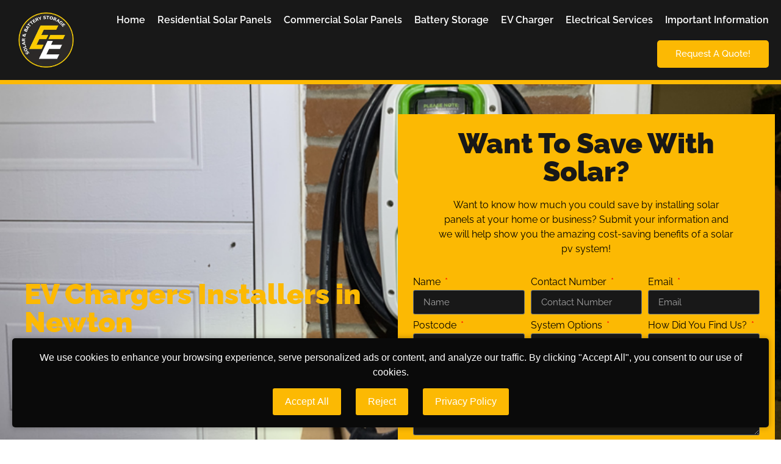

--- FILE ---
content_type: text/html; charset=UTF-8
request_url: https://electricalenergy.co.uk/ev_chargers/newton/
body_size: 39415
content:
<!doctype html>
<html lang="en-GB" prefix="og: https://ogp.me/ns#">
<head><meta charset="UTF-8"><script>if(navigator.userAgent.match(/MSIE|Internet Explorer/i)||navigator.userAgent.match(/Trident\/7\..*?rv:11/i)){var href=document.location.href;if(!href.match(/[?&]nowprocket/)){if(href.indexOf("?")==-1){if(href.indexOf("#")==-1){document.location.href=href+"?nowprocket=1"}else{document.location.href=href.replace("#","?nowprocket=1#")}}else{if(href.indexOf("#")==-1){document.location.href=href+"&nowprocket=1"}else{document.location.href=href.replace("#","&nowprocket=1#")}}}}</script><script>class RocketLazyLoadScripts{constructor(e){this.triggerEvents=e,this.eventOptions={passive:!0},this.userEventListener=this.triggerListener.bind(this),this.delayedScripts={normal:[],async:[],defer:[]},this.allJQueries=[]}_addUserInteractionListener(e){this.triggerEvents.forEach((t=>window.addEventListener(t,e.userEventListener,e.eventOptions)))}_removeUserInteractionListener(e){this.triggerEvents.forEach((t=>window.removeEventListener(t,e.userEventListener,e.eventOptions)))}triggerListener(){this._removeUserInteractionListener(this),"loading"===document.readyState?document.addEventListener("DOMContentLoaded",this._loadEverythingNow.bind(this)):this._loadEverythingNow()}async _loadEverythingNow(){this._delayEventListeners(),this._delayJQueryReady(this),this._handleDocumentWrite(),this._registerAllDelayedScripts(),this._preloadAllScripts(),await this._loadScriptsFromList(this.delayedScripts.normal),await this._loadScriptsFromList(this.delayedScripts.defer),await this._loadScriptsFromList(this.delayedScripts.async),await this._triggerDOMContentLoaded(),await this._triggerWindowLoad(),window.dispatchEvent(new Event("rocket-allScriptsLoaded"))}_registerAllDelayedScripts(){document.querySelectorAll("script[type=rocketlazyloadscript]").forEach((e=>{e.hasAttribute("src")?e.hasAttribute("async")&&!1!==e.async?this.delayedScripts.async.push(e):e.hasAttribute("defer")&&!1!==e.defer||"module"===e.getAttribute("data-rocket-type")?this.delayedScripts.defer.push(e):this.delayedScripts.normal.push(e):this.delayedScripts.normal.push(e)}))}async _transformScript(e){return await this._requestAnimFrame(),new Promise((t=>{const n=document.createElement("script");let r;[...e.attributes].forEach((e=>{let t=e.nodeName;"type"!==t&&("data-rocket-type"===t&&(t="type",r=e.nodeValue),n.setAttribute(t,e.nodeValue))})),e.hasAttribute("src")?(n.addEventListener("load",t),n.addEventListener("error",t)):(n.text=e.text,t()),e.parentNode.replaceChild(n,e)}))}async _loadScriptsFromList(e){const t=e.shift();return t?(await this._transformScript(t),this._loadScriptsFromList(e)):Promise.resolve()}_preloadAllScripts(){var e=document.createDocumentFragment();[...this.delayedScripts.normal,...this.delayedScripts.defer,...this.delayedScripts.async].forEach((t=>{const n=t.getAttribute("src");if(n){const t=document.createElement("link");t.href=n,t.rel="preload",t.as="script",e.appendChild(t)}})),document.head.appendChild(e)}_delayEventListeners(){let e={};function t(t,n){!function(t){function n(n){return e[t].eventsToRewrite.indexOf(n)>=0?"rocket-"+n:n}e[t]||(e[t]={originalFunctions:{add:t.addEventListener,remove:t.removeEventListener},eventsToRewrite:[]},t.addEventListener=function(){arguments[0]=n(arguments[0]),e[t].originalFunctions.add.apply(t,arguments)},t.removeEventListener=function(){arguments[0]=n(arguments[0]),e[t].originalFunctions.remove.apply(t,arguments)})}(t),e[t].eventsToRewrite.push(n)}function n(e,t){let n=e[t];Object.defineProperty(e,t,{get:()=>n||function(){},set(r){e["rocket"+t]=n=r}})}t(document,"DOMContentLoaded"),t(window,"DOMContentLoaded"),t(window,"load"),t(window,"pageshow"),t(document,"readystatechange"),n(document,"onreadystatechange"),n(window,"onload"),n(window,"onpageshow")}_delayJQueryReady(e){let t=window.jQuery;Object.defineProperty(window,"jQuery",{get:()=>t,set(n){if(n&&n.fn&&!e.allJQueries.includes(n)){n.fn.ready=n.fn.init.prototype.ready=function(t){e.domReadyFired?t.bind(document)(n):document.addEventListener("rocket-DOMContentLoaded",(()=>t.bind(document)(n)))};const t=n.fn.on;n.fn.on=n.fn.init.prototype.on=function(){if(this[0]===window){function e(e){return e.split(" ").map((e=>"load"===e||0===e.indexOf("load.")?"rocket-jquery-load":e)).join(" ")}"string"==typeof arguments[0]||arguments[0]instanceof String?arguments[0]=e(arguments[0]):"object"==typeof arguments[0]&&Object.keys(arguments[0]).forEach((t=>{delete Object.assign(arguments[0],{[e(t)]:arguments[0][t]})[t]}))}return t.apply(this,arguments),this},e.allJQueries.push(n)}t=n}})}async _triggerDOMContentLoaded(){this.domReadyFired=!0,await this._requestAnimFrame(),document.dispatchEvent(new Event("rocket-DOMContentLoaded")),await this._requestAnimFrame(),window.dispatchEvent(new Event("rocket-DOMContentLoaded")),await this._requestAnimFrame(),document.dispatchEvent(new Event("rocket-readystatechange")),await this._requestAnimFrame(),document.rocketonreadystatechange&&document.rocketonreadystatechange()}async _triggerWindowLoad(){await this._requestAnimFrame(),window.dispatchEvent(new Event("rocket-load")),await this._requestAnimFrame(),window.rocketonload&&window.rocketonload(),await this._requestAnimFrame(),this.allJQueries.forEach((e=>e(window).trigger("rocket-jquery-load"))),window.dispatchEvent(new Event("rocket-pageshow")),await this._requestAnimFrame(),window.rocketonpageshow&&window.rocketonpageshow()}_handleDocumentWrite(){const e=new Map;document.write=document.writeln=function(t){const n=document.currentScript,r=document.createRange(),i=n.parentElement;let o=e.get(n);void 0===o&&(o=n.nextSibling,e.set(n,o));const a=document.createDocumentFragment();r.setStart(a,0),a.appendChild(r.createContextualFragment(t)),i.insertBefore(a,o)}}async _requestAnimFrame(){return new Promise((e=>requestAnimationFrame(e)))}static run(){const e=new RocketLazyLoadScripts(["keydown","mousemove","touchmove","touchstart","touchend","wheel"]);e._addUserInteractionListener(e)}}RocketLazyLoadScripts.run();</script>
	
	<meta name="viewport" content="width=device-width, initial-scale=1">
	<link rel="profile" href="https://gmpg.org/xfn/11">
	<script type="rocketlazyloadscript" id='google-consent-mode'>
            window.dataLayer = window.dataLayer || [];
            window.gtag = window.gtag || function() { dataLayer.push(arguments); };
            gtag('consent', 'default', {
                'ad_storage': 'denied',
                'analytics_storage': 'denied',
                'ad_user_data': 'denied',
                'ad_personalization': 'denied'
            });
        </script>	<style>img:is([sizes="auto" i], [sizes^="auto," i]) { contain-intrinsic-size: 3000px 1500px }</style>
	
<!-- Search Engine Optimization by Rank Math - https://rankmath.com/ -->
<title>EV Charger Installation in Newton - Electrical Energy</title><link rel="stylesheet" href="https://electricalenergy.co.uk/wp-content/cache/min/1/4f7790b0cd346f46f95edf4cb31011a5.css" media="all" data-minify="1" />
<meta name="description" content="Qualified EV charger installers in Newton offering fast dependable home charging and energy saving solutions."/>
<meta name="robots" content="index, follow, max-snippet:-1, max-video-preview:-1, max-image-preview:large"/>
<link rel="canonical" href="https://electricalenergy.co.uk/ev_chargers/newton/" />
<meta property="og:locale" content="en_GB" />
<meta property="og:type" content="article" />
<meta property="og:title" content="EV Charger Installation in Newton - Electrical Energy" />
<meta property="og:description" content="Qualified EV charger installers in Newton offering fast dependable home charging and energy saving solutions." />
<meta property="og:url" content="https://electricalenergy.co.uk/ev_chargers/newton/" />
<meta property="og:site_name" content="Electrical Energy LTD" />
<meta property="og:updated_time" content="2025-12-31T14:51:21+00:00" />
<meta property="og:image" content="https://electricalenergy.co.uk/wp-content/uploads/2023/07/c7d17b7e-dcfe-48f2-be40-b06a701fb68a.jpg" />
<meta property="og:image:secure_url" content="https://electricalenergy.co.uk/wp-content/uploads/2023/07/c7d17b7e-dcfe-48f2-be40-b06a701fb68a.jpg" />
<meta property="og:image:width" content="1024" />
<meta property="og:image:height" content="768" />
<meta property="og:image:alt" content="Newton" />
<meta property="og:image:type" content="image/jpeg" />
<meta name="twitter:card" content="summary_large_image" />
<meta name="twitter:title" content="EV Charger Installation in Newton - Electrical Energy" />
<meta name="twitter:description" content="Qualified EV charger installers in Newton offering fast dependable home charging and energy saving solutions." />
<meta name="twitter:image" content="https://electricalenergy.co.uk/wp-content/uploads/2023/07/c7d17b7e-dcfe-48f2-be40-b06a701fb68a.jpg" />
<!-- /Rank Math WordPress SEO plugin -->

<link rel='dns-prefetch' href='//www.googletagmanager.com' />
<link rel="alternate" type="application/rss+xml" title="Electrical Energy &raquo; Feed" href="https://electricalenergy.co.uk/feed/" />
<link rel="alternate" type="application/rss+xml" title="Electrical Energy &raquo; Comments Feed" href="https://electricalenergy.co.uk/comments/feed/" />
<link rel="alternate" type="application/rss+xml" title="Electrical Energy &raquo; Newton Comments Feed" href="https://electricalenergy.co.uk/ev_chargers/newton/feed/" />
<script type="rocketlazyloadscript">
window._wpemojiSettings = {"baseUrl":"https:\/\/s.w.org\/images\/core\/emoji\/16.0.1\/72x72\/","ext":".png","svgUrl":"https:\/\/s.w.org\/images\/core\/emoji\/16.0.1\/svg\/","svgExt":".svg","source":{"concatemoji":"https:\/\/electricalenergy.co.uk\/wp-includes\/js\/wp-emoji-release.min.js?ver=6.8.3"}};
/*! This file is auto-generated */
!function(s,n){var o,i,e;function c(e){try{var t={supportTests:e,timestamp:(new Date).valueOf()};sessionStorage.setItem(o,JSON.stringify(t))}catch(e){}}function p(e,t,n){e.clearRect(0,0,e.canvas.width,e.canvas.height),e.fillText(t,0,0);var t=new Uint32Array(e.getImageData(0,0,e.canvas.width,e.canvas.height).data),a=(e.clearRect(0,0,e.canvas.width,e.canvas.height),e.fillText(n,0,0),new Uint32Array(e.getImageData(0,0,e.canvas.width,e.canvas.height).data));return t.every(function(e,t){return e===a[t]})}function u(e,t){e.clearRect(0,0,e.canvas.width,e.canvas.height),e.fillText(t,0,0);for(var n=e.getImageData(16,16,1,1),a=0;a<n.data.length;a++)if(0!==n.data[a])return!1;return!0}function f(e,t,n,a){switch(t){case"flag":return n(e,"\ud83c\udff3\ufe0f\u200d\u26a7\ufe0f","\ud83c\udff3\ufe0f\u200b\u26a7\ufe0f")?!1:!n(e,"\ud83c\udde8\ud83c\uddf6","\ud83c\udde8\u200b\ud83c\uddf6")&&!n(e,"\ud83c\udff4\udb40\udc67\udb40\udc62\udb40\udc65\udb40\udc6e\udb40\udc67\udb40\udc7f","\ud83c\udff4\u200b\udb40\udc67\u200b\udb40\udc62\u200b\udb40\udc65\u200b\udb40\udc6e\u200b\udb40\udc67\u200b\udb40\udc7f");case"emoji":return!a(e,"\ud83e\udedf")}return!1}function g(e,t,n,a){var r="undefined"!=typeof WorkerGlobalScope&&self instanceof WorkerGlobalScope?new OffscreenCanvas(300,150):s.createElement("canvas"),o=r.getContext("2d",{willReadFrequently:!0}),i=(o.textBaseline="top",o.font="600 32px Arial",{});return e.forEach(function(e){i[e]=t(o,e,n,a)}),i}function t(e){var t=s.createElement("script");t.src=e,t.defer=!0,s.head.appendChild(t)}"undefined"!=typeof Promise&&(o="wpEmojiSettingsSupports",i=["flag","emoji"],n.supports={everything:!0,everythingExceptFlag:!0},e=new Promise(function(e){s.addEventListener("DOMContentLoaded",e,{once:!0})}),new Promise(function(t){var n=function(){try{var e=JSON.parse(sessionStorage.getItem(o));if("object"==typeof e&&"number"==typeof e.timestamp&&(new Date).valueOf()<e.timestamp+604800&&"object"==typeof e.supportTests)return e.supportTests}catch(e){}return null}();if(!n){if("undefined"!=typeof Worker&&"undefined"!=typeof OffscreenCanvas&&"undefined"!=typeof URL&&URL.createObjectURL&&"undefined"!=typeof Blob)try{var e="postMessage("+g.toString()+"("+[JSON.stringify(i),f.toString(),p.toString(),u.toString()].join(",")+"));",a=new Blob([e],{type:"text/javascript"}),r=new Worker(URL.createObjectURL(a),{name:"wpTestEmojiSupports"});return void(r.onmessage=function(e){c(n=e.data),r.terminate(),t(n)})}catch(e){}c(n=g(i,f,p,u))}t(n)}).then(function(e){for(var t in e)n.supports[t]=e[t],n.supports.everything=n.supports.everything&&n.supports[t],"flag"!==t&&(n.supports.everythingExceptFlag=n.supports.everythingExceptFlag&&n.supports[t]);n.supports.everythingExceptFlag=n.supports.everythingExceptFlag&&!n.supports.flag,n.DOMReady=!1,n.readyCallback=function(){n.DOMReady=!0}}).then(function(){return e}).then(function(){var e;n.supports.everything||(n.readyCallback(),(e=n.source||{}).concatemoji?t(e.concatemoji):e.wpemoji&&e.twemoji&&(t(e.twemoji),t(e.wpemoji)))}))}((window,document),window._wpemojiSettings);
</script>
<style id='wp-emoji-styles-inline-css'>

	img.wp-smiley, img.emoji {
		display: inline !important;
		border: none !important;
		box-shadow: none !important;
		height: 1em !important;
		width: 1em !important;
		margin: 0 0.07em !important;
		vertical-align: -0.1em !important;
		background: none !important;
		padding: 0 !important;
	}
</style>

<style id='global-styles-inline-css'>
:root{--wp--preset--aspect-ratio--square: 1;--wp--preset--aspect-ratio--4-3: 4/3;--wp--preset--aspect-ratio--3-4: 3/4;--wp--preset--aspect-ratio--3-2: 3/2;--wp--preset--aspect-ratio--2-3: 2/3;--wp--preset--aspect-ratio--16-9: 16/9;--wp--preset--aspect-ratio--9-16: 9/16;--wp--preset--color--black: #000000;--wp--preset--color--cyan-bluish-gray: #abb8c3;--wp--preset--color--white: #ffffff;--wp--preset--color--pale-pink: #f78da7;--wp--preset--color--vivid-red: #cf2e2e;--wp--preset--color--luminous-vivid-orange: #ff6900;--wp--preset--color--luminous-vivid-amber: #fcb900;--wp--preset--color--light-green-cyan: #7bdcb5;--wp--preset--color--vivid-green-cyan: #00d084;--wp--preset--color--pale-cyan-blue: #8ed1fc;--wp--preset--color--vivid-cyan-blue: #0693e3;--wp--preset--color--vivid-purple: #9b51e0;--wp--preset--gradient--vivid-cyan-blue-to-vivid-purple: linear-gradient(135deg,rgba(6,147,227,1) 0%,rgb(155,81,224) 100%);--wp--preset--gradient--light-green-cyan-to-vivid-green-cyan: linear-gradient(135deg,rgb(122,220,180) 0%,rgb(0,208,130) 100%);--wp--preset--gradient--luminous-vivid-amber-to-luminous-vivid-orange: linear-gradient(135deg,rgba(252,185,0,1) 0%,rgba(255,105,0,1) 100%);--wp--preset--gradient--luminous-vivid-orange-to-vivid-red: linear-gradient(135deg,rgba(255,105,0,1) 0%,rgb(207,46,46) 100%);--wp--preset--gradient--very-light-gray-to-cyan-bluish-gray: linear-gradient(135deg,rgb(238,238,238) 0%,rgb(169,184,195) 100%);--wp--preset--gradient--cool-to-warm-spectrum: linear-gradient(135deg,rgb(74,234,220) 0%,rgb(151,120,209) 20%,rgb(207,42,186) 40%,rgb(238,44,130) 60%,rgb(251,105,98) 80%,rgb(254,248,76) 100%);--wp--preset--gradient--blush-light-purple: linear-gradient(135deg,rgb(255,206,236) 0%,rgb(152,150,240) 100%);--wp--preset--gradient--blush-bordeaux: linear-gradient(135deg,rgb(254,205,165) 0%,rgb(254,45,45) 50%,rgb(107,0,62) 100%);--wp--preset--gradient--luminous-dusk: linear-gradient(135deg,rgb(255,203,112) 0%,rgb(199,81,192) 50%,rgb(65,88,208) 100%);--wp--preset--gradient--pale-ocean: linear-gradient(135deg,rgb(255,245,203) 0%,rgb(182,227,212) 50%,rgb(51,167,181) 100%);--wp--preset--gradient--electric-grass: linear-gradient(135deg,rgb(202,248,128) 0%,rgb(113,206,126) 100%);--wp--preset--gradient--midnight: linear-gradient(135deg,rgb(2,3,129) 0%,rgb(40,116,252) 100%);--wp--preset--font-size--small: 13px;--wp--preset--font-size--medium: 20px;--wp--preset--font-size--large: 36px;--wp--preset--font-size--x-large: 42px;--wp--preset--spacing--20: 0.44rem;--wp--preset--spacing--30: 0.67rem;--wp--preset--spacing--40: 1rem;--wp--preset--spacing--50: 1.5rem;--wp--preset--spacing--60: 2.25rem;--wp--preset--spacing--70: 3.38rem;--wp--preset--spacing--80: 5.06rem;--wp--preset--shadow--natural: 6px 6px 9px rgba(0, 0, 0, 0.2);--wp--preset--shadow--deep: 12px 12px 50px rgba(0, 0, 0, 0.4);--wp--preset--shadow--sharp: 6px 6px 0px rgba(0, 0, 0, 0.2);--wp--preset--shadow--outlined: 6px 6px 0px -3px rgba(255, 255, 255, 1), 6px 6px rgba(0, 0, 0, 1);--wp--preset--shadow--crisp: 6px 6px 0px rgba(0, 0, 0, 1);}:root { --wp--style--global--content-size: 800px;--wp--style--global--wide-size: 1200px; }:where(body) { margin: 0; }.wp-site-blocks > .alignleft { float: left; margin-right: 2em; }.wp-site-blocks > .alignright { float: right; margin-left: 2em; }.wp-site-blocks > .aligncenter { justify-content: center; margin-left: auto; margin-right: auto; }:where(.wp-site-blocks) > * { margin-block-start: 24px; margin-block-end: 0; }:where(.wp-site-blocks) > :first-child { margin-block-start: 0; }:where(.wp-site-blocks) > :last-child { margin-block-end: 0; }:root { --wp--style--block-gap: 24px; }:root :where(.is-layout-flow) > :first-child{margin-block-start: 0;}:root :where(.is-layout-flow) > :last-child{margin-block-end: 0;}:root :where(.is-layout-flow) > *{margin-block-start: 24px;margin-block-end: 0;}:root :where(.is-layout-constrained) > :first-child{margin-block-start: 0;}:root :where(.is-layout-constrained) > :last-child{margin-block-end: 0;}:root :where(.is-layout-constrained) > *{margin-block-start: 24px;margin-block-end: 0;}:root :where(.is-layout-flex){gap: 24px;}:root :where(.is-layout-grid){gap: 24px;}.is-layout-flow > .alignleft{float: left;margin-inline-start: 0;margin-inline-end: 2em;}.is-layout-flow > .alignright{float: right;margin-inline-start: 2em;margin-inline-end: 0;}.is-layout-flow > .aligncenter{margin-left: auto !important;margin-right: auto !important;}.is-layout-constrained > .alignleft{float: left;margin-inline-start: 0;margin-inline-end: 2em;}.is-layout-constrained > .alignright{float: right;margin-inline-start: 2em;margin-inline-end: 0;}.is-layout-constrained > .aligncenter{margin-left: auto !important;margin-right: auto !important;}.is-layout-constrained > :where(:not(.alignleft):not(.alignright):not(.alignfull)){max-width: var(--wp--style--global--content-size);margin-left: auto !important;margin-right: auto !important;}.is-layout-constrained > .alignwide{max-width: var(--wp--style--global--wide-size);}body .is-layout-flex{display: flex;}.is-layout-flex{flex-wrap: wrap;align-items: center;}.is-layout-flex > :is(*, div){margin: 0;}body .is-layout-grid{display: grid;}.is-layout-grid > :is(*, div){margin: 0;}body{padding-top: 0px;padding-right: 0px;padding-bottom: 0px;padding-left: 0px;}a:where(:not(.wp-element-button)){text-decoration: underline;}:root :where(.wp-element-button, .wp-block-button__link){background-color: #32373c;border-width: 0;color: #fff;font-family: inherit;font-size: inherit;line-height: inherit;padding: calc(0.667em + 2px) calc(1.333em + 2px);text-decoration: none;}.has-black-color{color: var(--wp--preset--color--black) !important;}.has-cyan-bluish-gray-color{color: var(--wp--preset--color--cyan-bluish-gray) !important;}.has-white-color{color: var(--wp--preset--color--white) !important;}.has-pale-pink-color{color: var(--wp--preset--color--pale-pink) !important;}.has-vivid-red-color{color: var(--wp--preset--color--vivid-red) !important;}.has-luminous-vivid-orange-color{color: var(--wp--preset--color--luminous-vivid-orange) !important;}.has-luminous-vivid-amber-color{color: var(--wp--preset--color--luminous-vivid-amber) !important;}.has-light-green-cyan-color{color: var(--wp--preset--color--light-green-cyan) !important;}.has-vivid-green-cyan-color{color: var(--wp--preset--color--vivid-green-cyan) !important;}.has-pale-cyan-blue-color{color: var(--wp--preset--color--pale-cyan-blue) !important;}.has-vivid-cyan-blue-color{color: var(--wp--preset--color--vivid-cyan-blue) !important;}.has-vivid-purple-color{color: var(--wp--preset--color--vivid-purple) !important;}.has-black-background-color{background-color: var(--wp--preset--color--black) !important;}.has-cyan-bluish-gray-background-color{background-color: var(--wp--preset--color--cyan-bluish-gray) !important;}.has-white-background-color{background-color: var(--wp--preset--color--white) !important;}.has-pale-pink-background-color{background-color: var(--wp--preset--color--pale-pink) !important;}.has-vivid-red-background-color{background-color: var(--wp--preset--color--vivid-red) !important;}.has-luminous-vivid-orange-background-color{background-color: var(--wp--preset--color--luminous-vivid-orange) !important;}.has-luminous-vivid-amber-background-color{background-color: var(--wp--preset--color--luminous-vivid-amber) !important;}.has-light-green-cyan-background-color{background-color: var(--wp--preset--color--light-green-cyan) !important;}.has-vivid-green-cyan-background-color{background-color: var(--wp--preset--color--vivid-green-cyan) !important;}.has-pale-cyan-blue-background-color{background-color: var(--wp--preset--color--pale-cyan-blue) !important;}.has-vivid-cyan-blue-background-color{background-color: var(--wp--preset--color--vivid-cyan-blue) !important;}.has-vivid-purple-background-color{background-color: var(--wp--preset--color--vivid-purple) !important;}.has-black-border-color{border-color: var(--wp--preset--color--black) !important;}.has-cyan-bluish-gray-border-color{border-color: var(--wp--preset--color--cyan-bluish-gray) !important;}.has-white-border-color{border-color: var(--wp--preset--color--white) !important;}.has-pale-pink-border-color{border-color: var(--wp--preset--color--pale-pink) !important;}.has-vivid-red-border-color{border-color: var(--wp--preset--color--vivid-red) !important;}.has-luminous-vivid-orange-border-color{border-color: var(--wp--preset--color--luminous-vivid-orange) !important;}.has-luminous-vivid-amber-border-color{border-color: var(--wp--preset--color--luminous-vivid-amber) !important;}.has-light-green-cyan-border-color{border-color: var(--wp--preset--color--light-green-cyan) !important;}.has-vivid-green-cyan-border-color{border-color: var(--wp--preset--color--vivid-green-cyan) !important;}.has-pale-cyan-blue-border-color{border-color: var(--wp--preset--color--pale-cyan-blue) !important;}.has-vivid-cyan-blue-border-color{border-color: var(--wp--preset--color--vivid-cyan-blue) !important;}.has-vivid-purple-border-color{border-color: var(--wp--preset--color--vivid-purple) !important;}.has-vivid-cyan-blue-to-vivid-purple-gradient-background{background: var(--wp--preset--gradient--vivid-cyan-blue-to-vivid-purple) !important;}.has-light-green-cyan-to-vivid-green-cyan-gradient-background{background: var(--wp--preset--gradient--light-green-cyan-to-vivid-green-cyan) !important;}.has-luminous-vivid-amber-to-luminous-vivid-orange-gradient-background{background: var(--wp--preset--gradient--luminous-vivid-amber-to-luminous-vivid-orange) !important;}.has-luminous-vivid-orange-to-vivid-red-gradient-background{background: var(--wp--preset--gradient--luminous-vivid-orange-to-vivid-red) !important;}.has-very-light-gray-to-cyan-bluish-gray-gradient-background{background: var(--wp--preset--gradient--very-light-gray-to-cyan-bluish-gray) !important;}.has-cool-to-warm-spectrum-gradient-background{background: var(--wp--preset--gradient--cool-to-warm-spectrum) !important;}.has-blush-light-purple-gradient-background{background: var(--wp--preset--gradient--blush-light-purple) !important;}.has-blush-bordeaux-gradient-background{background: var(--wp--preset--gradient--blush-bordeaux) !important;}.has-luminous-dusk-gradient-background{background: var(--wp--preset--gradient--luminous-dusk) !important;}.has-pale-ocean-gradient-background{background: var(--wp--preset--gradient--pale-ocean) !important;}.has-electric-grass-gradient-background{background: var(--wp--preset--gradient--electric-grass) !important;}.has-midnight-gradient-background{background: var(--wp--preset--gradient--midnight) !important;}.has-small-font-size{font-size: var(--wp--preset--font-size--small) !important;}.has-medium-font-size{font-size: var(--wp--preset--font-size--medium) !important;}.has-large-font-size{font-size: var(--wp--preset--font-size--large) !important;}.has-x-large-font-size{font-size: var(--wp--preset--font-size--x-large) !important;}
:root :where(.wp-block-pullquote){font-size: 1.5em;line-height: 1.6;}
</style>

<style id='cookie-consent-style-inline-css'>

                #cookie-consent-banner {
                    background-color: #0a0a0a;
                    color: #fff;
                }
                #cookie-consent-banner #accept-cookies,
                #cookie-consent-banner #reject-cookies,
                #cookie-consent-banner #privacy-policy {
                    background-color: #fcb903;
                    color: #fff;
                }
                #cookie-consent-banner #accept-cookies:hover,
                #cookie-consent-banner #reject-cookies:hover,
                #cookie-consent-banner #privacy-policy:hover {
                    background-color: #0a0a0a;
                }
                #cookie-consent-manage {
                    position: fixed;
                    bottom: 10px;
                    right: 10px;
                    background-color: #fcb903;
                    color: #fff;
                    padding: 5px 10px;
                    border-radius: 3px;
                    cursor: pointer;
                    z-index: 1;
                    display: none;
                }
                #cookie-consent-manage:hover {
                    background-color: #0a0a0a;
                }
            
</style>
<style id='dominant-color-styles-inline-css'>
img[data-dominant-color]:not(.has-transparency) { background-color: var(--dominant-color); }
</style>

























<script type="rocketlazyloadscript" src="https://electricalenergy.co.uk/wp-includes/js/jquery/jquery.min.js?ver=3.7.1" id="jquery-core-js" defer></script>
<script type="rocketlazyloadscript" src="https://electricalenergy.co.uk/wp-includes/js/jquery/jquery-migrate.min.js?ver=3.4.1" id="jquery-migrate-js" defer></script>

<!-- Google tag (gtag.js) snippet added by Site Kit -->
<!-- Google Analytics snippet added by Site Kit -->
<script type="rocketlazyloadscript" src="https://www.googletagmanager.com/gtag/js?id=GT-KF6WGT7B" id="google_gtagjs-js" async></script>
<script type="rocketlazyloadscript" id="google_gtagjs-js-after">
window.dataLayer = window.dataLayer || [];function gtag(){dataLayer.push(arguments);}
gtag("set","linker",{"domains":["electricalenergy.co.uk"]});
gtag("js", new Date());
gtag("set", "developer_id.dZTNiMT", true);
gtag("config", "GT-KF6WGT7B");
 window._googlesitekit = window._googlesitekit || {}; window._googlesitekit.throttledEvents = []; window._googlesitekit.gtagEvent = (name, data) => { var key = JSON.stringify( { name, data } ); if ( !! window._googlesitekit.throttledEvents[ key ] ) { return; } window._googlesitekit.throttledEvents[ key ] = true; setTimeout( () => { delete window._googlesitekit.throttledEvents[ key ]; }, 5 ); gtag( "event", name, { ...data, event_source: "site-kit" } ); };
</script>
<link rel="https://api.w.org/" href="https://electricalenergy.co.uk/wp-json/" /><link rel="alternate" title="JSON" type="application/json" href="https://electricalenergy.co.uk/wp-json/wp/v2/ev_chargers/7748" /><link rel="EditURI" type="application/rsd+xml" title="RSD" href="https://electricalenergy.co.uk/xmlrpc.php?rsd" />
<meta name="generator" content="WordPress 6.8.3" />
<link rel='shortlink' href='https://electricalenergy.co.uk/?p=7748' />
<link rel="alternate" title="oEmbed (JSON)" type="application/json+oembed" href="https://electricalenergy.co.uk/wp-json/oembed/1.0/embed?url=https%3A%2F%2Felectricalenergy.co.uk%2Fev_chargers%2Fnewton%2F" />
<link rel="alternate" title="oEmbed (XML)" type="text/xml+oembed" href="https://electricalenergy.co.uk/wp-json/oembed/1.0/embed?url=https%3A%2F%2Felectricalenergy.co.uk%2Fev_chargers%2Fnewton%2F&#038;format=xml" />
    <script type="rocketlazyloadscript">
        document.addEventListener('DOMContentLoaded', function() {
            var phoneField = document.getElementById('form-field-field_e8b5280');
            if (phoneField) {
                phoneField.removeAttribute('pattern');
            }
        });
    </script>
    <meta name="generator" content="Site Kit by Google 1.166.0" /><meta name="generator" content="Performance Lab 2.7.0; modules: images/dominant-color-images, images/webp-support, images/webp-uploads">
<meta name="ti-site-data" content="eyJyIjoiMTowITc6MCEzMDowIiwibyI6Imh0dHBzOlwvXC9lbGVjdHJpY2FsZW5lcmd5LmNvLnVrXC93cC1hZG1pblwvYWRtaW4tYWpheC5waHA/YWN0aW9uPXRpX29ubGluZV91c2Vyc19nb29nbGUmYW1wO3A9JTJGZXZfY2hhcmdlcnMlMkZuZXd0b24lMkYmYW1wO193cG5vbmNlPTAxZDRiY2MxNDgifQ==" /><meta name="generator" content="Elementor 3.33.5; settings: css_print_method-external, google_font-enabled, font_display-auto">
			<style>
				.e-con.e-parent:nth-of-type(n+4):not(.e-lazyloaded):not(.e-no-lazyload),
				.e-con.e-parent:nth-of-type(n+4):not(.e-lazyloaded):not(.e-no-lazyload) * {
					background-image: none !important;
				}
				@media screen and (max-height: 1024px) {
					.e-con.e-parent:nth-of-type(n+3):not(.e-lazyloaded):not(.e-no-lazyload),
					.e-con.e-parent:nth-of-type(n+3):not(.e-lazyloaded):not(.e-no-lazyload) * {
						background-image: none !important;
					}
				}
				@media screen and (max-height: 640px) {
					.e-con.e-parent:nth-of-type(n+2):not(.e-lazyloaded):not(.e-no-lazyload),
					.e-con.e-parent:nth-of-type(n+2):not(.e-lazyloaded):not(.e-no-lazyload) * {
						background-image: none !important;
					}
				}
			</style>
			<!-- Meta Pixel Code -->
<script type="rocketlazyloadscript">
!function(f,b,e,v,n,t,s)
{if(f.fbq)return;n=f.fbq=function(){n.callMethod?
n.callMethod.apply(n,arguments):n.queue.push(arguments)};
if(!f._fbq)f._fbq=n;n.push=n;n.loaded=!0;n.version='2.0';
n.queue=[];t=b.createElement(e);t.async=!0;
t.src=v;s=b.getElementsByTagName(e)[0];
s.parentNode.insertBefore(t,s)}(window, document,'script',
'https://connect.facebook.net/en_US/fbevents.js');
fbq('init', '322664103526802');
fbq('track', 'PageView');
</script>
<noscript><img height="1" width="1" style="display:none"
src="https://www.facebook.com/tr?id=322664103526802&ev=PageView&noscript=1"
/></noscript>
<!-- End Meta Pixel Code --><!-- Google tag (gtag.js) -->
<script type="rocketlazyloadscript" async src="https://www.googletagmanager.com/gtag/js?id=G-V901M9GW7B"></script>
<script type="rocketlazyloadscript">
  window.dataLayer = window.dataLayer || [];
  function gtag(){dataLayer.push(arguments);}
  gtag('js', new Date());

  gtag('config', 'G-V901M9GW7B');
</script><!-- Google Tag Manager -->
<script type="rocketlazyloadscript">(function(w,d,s,l,i){w[l]=w[l]||[];w[l].push({'gtm.start':
new Date().getTime(),event:'gtm.js'});var f=d.getElementsByTagName(s)[0],
j=d.createElement(s),dl=l!='dataLayer'?'&l='+l:'';j.async=true;j.src=
'https://www.googletagmanager.com/gtm.js?id='+i+dl;f.parentNode.insertBefore(j,f);
})(window,document,'script','dataLayer','GTM-NQKGJKN');</script>
<!-- End Google Tag Manager --><link rel="icon" href="https://electricalenergy.co.uk/wp-content/uploads/2024/03/cropped-Untitled-6-1-32x32.png" sizes="32x32" />
<link rel="icon" href="https://electricalenergy.co.uk/wp-content/uploads/2024/03/cropped-Untitled-6-1-192x192.png" sizes="192x192" />
<link rel="apple-touch-icon" href="https://electricalenergy.co.uk/wp-content/uploads/2024/03/cropped-Untitled-6-1-180x180.png" />
<meta name="msapplication-TileImage" content="https://electricalenergy.co.uk/wp-content/uploads/2024/03/cropped-Untitled-6-1-270x270.png" />
		<style id="wp-custom-css">
			.ti-widget.ti-goog .ti-rating-text strong.ti-rating {
    font-size: 24px;
    display: block;
    margin-bottom: 6px;
    COLOR: #fff!important;
}

.ti-widget.ti-goog .ti-rating-text .nowrap {
    margin-bottom: 3px;
    color: #fff;
}

.ti-rating-text span strong {
	    font-size: 14px;
    color: #fff!important;
}		</style>
		</head>
<body data-rsssl=1 class="wp-singular ev_chargers-template-default single single-ev_chargers postid-7748 wp-embed-responsive wp-theme-hello-elementor hello-elementor-default elementor-default elementor-kit-4182 elementor-page-7070">

<!-- Google Tag Manager (noscript) -->
<noscript><iframe src="https://www.googletagmanager.com/ns.html?id=GTM-NQKGJKN"
height="0" width="0" style="display:none;visibility:hidden"></iframe></noscript>
<!-- End Google Tag Manager (noscript) -->
<a class="skip-link screen-reader-text" href="#content">Skip to content</a>

		<header data-elementor-type="header" data-elementor-id="5078" class="elementor elementor-5078 elementor-location-header" data-elementor-post-type="elementor_library">
					<section class="elementor-section elementor-top-section elementor-element elementor-element-2f63222 elementor-section-content-middle elementor-hidden-mobile elementor-section-boxed elementor-section-height-default elementor-section-height-default" data-id="2f63222" data-element_type="section" data-settings="{&quot;background_background&quot;:&quot;classic&quot;}">
							<div class="elementor-background-overlay"></div>
							<div class="elementor-container elementor-column-gap-default">
					<div class="elementor-column elementor-col-50 elementor-top-column elementor-element elementor-element-bcfcd31" data-id="bcfcd31" data-element_type="column">
			<div class="elementor-widget-wrap elementor-element-populated">
						<div class="elementor-element elementor-element-9687c65 elementor-widget elementor-widget-image" data-id="9687c65" data-element_type="widget" data-widget_type="image.default">
				<div class="elementor-widget-container">
															<picture fetchpriority="high" class="attachment-large size-large wp-image-5080">
<source type="image/webp" srcset="https://electricalenergy.co.uk/wp-content/uploads/2023/07/EE-Logo.png.webp 300w, https://electricalenergy.co.uk/wp-content/uploads/2023/07/EE-Logo-150x150.png.webp 150w" sizes="(max-width: 300px) 100vw, 300px"/>
<img fetchpriority="high" width="300" height="300" src="https://electricalenergy.co.uk/wp-content/uploads/2023/07/EE-Logo.png" alt="" srcset="https://electricalenergy.co.uk/wp-content/uploads/2023/07/EE-Logo.png 300w, https://electricalenergy.co.uk/wp-content/uploads/2023/07/EE-Logo-150x150.png 150w" sizes="(max-width: 300px) 100vw, 300px"/>
</picture>
															</div>
				</div>
					</div>
		</div>
				<div class="elementor-column elementor-col-50 elementor-top-column elementor-element elementor-element-c31b0b2" data-id="c31b0b2" data-element_type="column">
			<div class="elementor-widget-wrap elementor-element-populated">
						<div class="elementor-element elementor-element-b2308a7 elementor-nav-menu--stretch elementor-widget__width-auto elementor-widget-tablet__width-initial elementor-widget-mobile__width-inherit elementor-nav-menu--dropdown-tablet elementor-nav-menu__text-align-aside elementor-nav-menu--toggle elementor-nav-menu--burger elementor-widget elementor-widget-nav-menu" data-id="b2308a7" data-element_type="widget" data-settings="{&quot;full_width&quot;:&quot;stretch&quot;,&quot;layout&quot;:&quot;horizontal&quot;,&quot;submenu_icon&quot;:{&quot;value&quot;:&quot;&lt;i class=\&quot;fas fa-caret-down\&quot; aria-hidden=\&quot;true\&quot;&gt;&lt;\/i&gt;&quot;,&quot;library&quot;:&quot;fa-solid&quot;},&quot;toggle&quot;:&quot;burger&quot;}" data-widget_type="nav-menu.default">
				<div class="elementor-widget-container">
								<nav aria-label="Menu" class="elementor-nav-menu--main elementor-nav-menu__container elementor-nav-menu--layout-horizontal e--pointer-text e--animation-none">
				<ul id="menu-1-b2308a7" class="elementor-nav-menu"><li class="menu-item menu-item-type-post_type menu-item-object-page menu-item-home menu-item-5066"><a href="https://electricalenergy.co.uk/" class="elementor-item">Home</a></li>
<li class="menu-item menu-item-type-post_type menu-item-object-page menu-item-has-children menu-item-5812"><a href="https://electricalenergy.co.uk/home-solar/" class="elementor-item">Residential Solar Panels</a>
<ul class="sub-menu elementor-nav-menu--dropdown">
	<li class="menu-item menu-item-type-post_type menu-item-object-page menu-item-has-children menu-item-6717"><a href="https://electricalenergy.co.uk/solar-installers/" class="elementor-sub-item">Solar Installers</a>
	<ul class="sub-menu elementor-nav-menu--dropdown">
		<li class="menu-item menu-item-type-post_type menu-item-object-page menu-item-8807"><a href="https://electricalenergy.co.uk/solar-installers/" class="elementor-sub-item">All Areas</a></li>
		<li class="menu-item menu-item-type-post_type menu-item-object-solar_installers menu-item-8787"><a href="https://electricalenergy.co.uk/solar_installers/accrington/" class="elementor-sub-item">Accrington</a></li>
		<li class="menu-item menu-item-type-post_type menu-item-object-solar_installers menu-item-8788"><a href="https://electricalenergy.co.uk/solar_installers/blackburn/" class="elementor-sub-item">Blackburn</a></li>
		<li class="menu-item menu-item-type-post_type menu-item-object-solar_installers menu-item-8789"><a href="https://electricalenergy.co.uk/solar_installers/blackpool/" class="elementor-sub-item">Blackpool</a></li>
		<li class="menu-item menu-item-type-post_type menu-item-object-solar_installers menu-item-8790"><a href="https://electricalenergy.co.uk/solar_installers/burnley/" class="elementor-sub-item">Burnley</a></li>
		<li class="menu-item menu-item-type-post_type menu-item-object-solar_installers menu-item-8791"><a href="https://electricalenergy.co.uk/solar_installers/carlisle/" class="elementor-sub-item">Carlisle</a></li>
		<li class="menu-item menu-item-type-post_type menu-item-object-solar_installers menu-item-8792"><a href="https://electricalenergy.co.uk/solar_installers/chorley/" class="elementor-sub-item">Chorley</a></li>
		<li class="menu-item menu-item-type-post_type menu-item-object-solar_installers menu-item-8793"><a href="https://electricalenergy.co.uk/solar_installers/clitheroe/" class="elementor-sub-item">Clitheroe</a></li>
		<li class="menu-item menu-item-type-post_type menu-item-object-solar_installers menu-item-8794"><a href="https://electricalenergy.co.uk/solar_installers/cumbria/" class="elementor-sub-item">Cumbria</a></li>
		<li class="menu-item menu-item-type-post_type menu-item-object-solar_installers menu-item-8795"><a href="https://electricalenergy.co.uk/solar_installers/fleetwood/" class="elementor-sub-item">Fleetwood</a></li>
		<li class="menu-item menu-item-type-post_type menu-item-object-solar_installers menu-item-8796"><a href="https://electricalenergy.co.uk/solar_installers/kendal/" class="elementor-sub-item">Kendal</a></li>
		<li class="menu-item menu-item-type-post_type menu-item-object-solar_installers menu-item-8797"><a href="https://electricalenergy.co.uk/solar_installers/lancaster/" class="elementor-sub-item">Lancaster</a></li>
		<li class="menu-item menu-item-type-post_type menu-item-object-solar_installers menu-item-8798"><a href="https://electricalenergy.co.uk/solar_installers/manchester/" class="elementor-sub-item">Manchester</a></li>
		<li class="menu-item menu-item-type-post_type menu-item-object-solar_installers menu-item-8799"><a href="https://electricalenergy.co.uk/solar_installers/ormskirk/" class="elementor-sub-item">Ormskirk</a></li>
		<li class="menu-item menu-item-type-post_type menu-item-object-solar_installers menu-item-8800"><a href="https://electricalenergy.co.uk/solar_installers/penrith/" class="elementor-sub-item">Penrith</a></li>
		<li class="menu-item menu-item-type-post_type menu-item-object-solar_installers menu-item-8801"><a href="https://electricalenergy.co.uk/solar_installers/poulton-le-fylde/" class="elementor-sub-item">Poulton Le Fylde</a></li>
		<li class="menu-item menu-item-type-post_type menu-item-object-solar_installers menu-item-8802"><a href="https://electricalenergy.co.uk/solar_installers/preston/" class="elementor-sub-item">Preston</a></li>
		<li class="menu-item menu-item-type-post_type menu-item-object-solar_installers menu-item-8803"><a href="https://electricalenergy.co.uk/solar_installers/southport/" class="elementor-sub-item">Southport</a></li>
		<li class="menu-item menu-item-type-post_type menu-item-object-solar_installers menu-item-8804"><a href="https://electricalenergy.co.uk/solar_installers/st-helens/" class="elementor-sub-item">St Helens</a></li>
		<li class="menu-item menu-item-type-post_type menu-item-object-solar_installers menu-item-8805"><a href="https://electricalenergy.co.uk/solar_installers/warrington/" class="elementor-sub-item">Warrington</a></li>
		<li class="menu-item menu-item-type-post_type menu-item-object-solar_installers menu-item-8806"><a href="https://electricalenergy.co.uk/solar_installers/windermere/" class="elementor-sub-item">Windermere</a></li>
	</ul>
</li>
	<li class="menu-item menu-item-type-post_type menu-item-object-page menu-item-8354"><a href="https://electricalenergy.co.uk/solar-maintenance/" class="elementor-sub-item">Solar Panel Maintenance</a></li>
	<li class="menu-item menu-item-type-post_type menu-item-object-page menu-item-has-children menu-item-5709"><a href="https://electricalenergy.co.uk/products/" class="elementor-sub-item">Solar Products</a>
	<ul class="sub-menu elementor-nav-menu--dropdown">
		<li class="menu-item menu-item-type-post_type menu-item-object-page menu-item-5710"><a href="https://electricalenergy.co.uk/givenergy-products/" class="elementor-sub-item">GivEnergy Products</a></li>
		<li class="menu-item menu-item-type-post_type menu-item-object-page menu-item-5809"><a href="https://electricalenergy.co.uk/fox-ess-products/" class="elementor-sub-item">Fox ESS Products</a></li>
		<li class="menu-item menu-item-type-post_type menu-item-object-page menu-item-5805"><a href="https://electricalenergy.co.uk/sunsynk-products/" class="elementor-sub-item">SunSynk Products</a></li>
		<li class="menu-item menu-item-type-post_type menu-item-object-page menu-item-5808"><a href="https://electricalenergy.co.uk/solaredge-products/" class="elementor-sub-item">SolarEdge Products</a></li>
		<li class="menu-item menu-item-type-post_type menu-item-object-page menu-item-5806"><a href="https://electricalenergy.co.uk/solis-products/" class="elementor-sub-item">Solis Products</a></li>
		<li class="menu-item menu-item-type-post_type menu-item-object-page menu-item-5807"><a href="https://electricalenergy.co.uk/solax-products/" class="elementor-sub-item">Solax Products</a></li>
	</ul>
</li>
	<li class="menu-item menu-item-type-post_type menu-item-object-page menu-item-8395"><a href="https://electricalenergy.co.uk/solar-panel-cost/" class="elementor-sub-item">Solar Panel Cost</a></li>
</ul>
</li>
<li class="menu-item menu-item-type-post_type menu-item-object-page menu-item-5811"><a href="https://electricalenergy.co.uk/commercial-solar/" class="elementor-item">Commercial Solar Panels</a></li>
<li class="menu-item menu-item-type-post_type menu-item-object-page menu-item-has-children menu-item-5810"><a href="https://electricalenergy.co.uk/battery-storage/" class="elementor-item">Battery Storage</a>
<ul class="sub-menu elementor-nav-menu--dropdown">
	<li class="menu-item menu-item-type-post_type menu-item-object-page menu-item-9329"><a href="https://electricalenergy.co.uk/tesla-powerwall/" class="elementor-sub-item">Tesla Powerwall</a></li>
</ul>
</li>
<li class="menu-item menu-item-type-post_type menu-item-object-page menu-item-has-children menu-item-5867"><a href="https://electricalenergy.co.uk/ev-chargers/" class="elementor-item">EV Charger</a>
<ul class="sub-menu elementor-nav-menu--dropdown">
	<li class="menu-item menu-item-type-post_type menu-item-object-page menu-item-7689"><a href="https://electricalenergy.co.uk/ev-charger-installers/" class="elementor-sub-item">EV Charger Installation</a></li>
</ul>
</li>
<li class="menu-item menu-item-type-post_type menu-item-object-page menu-item-has-children menu-item-8377"><a href="https://electricalenergy.co.uk/electrician-near-me-preston-lancashire/" class="elementor-item">Electrical Services</a>
<ul class="sub-menu elementor-nav-menu--dropdown">
	<li class="menu-item menu-item-type-post_type menu-item-object-page menu-item-8527"><a href="https://electricalenergy.co.uk/commercial-epcs/" class="elementor-sub-item">Commercial EPC</a></li>
</ul>
</li>
<li class="menu-item menu-item-type-post_type menu-item-object-page menu-item-has-children menu-item-5869"><a href="https://electricalenergy.co.uk/faqs/" class="elementor-item">Important Information</a>
<ul class="sub-menu elementor-nav-menu--dropdown">
	<li class="menu-item menu-item-type-post_type menu-item-object-page menu-item-5868"><a href="https://electricalenergy.co.uk/latest-offers/" class="elementor-sub-item">Latest Offers</a></li>
	<li class="menu-item menu-item-type-post_type menu-item-object-page menu-item-7010"><a href="https://electricalenergy.co.uk/latest-projects/" class="elementor-sub-item">Latest Projects</a></li>
	<li class="menu-item menu-item-type-post_type menu-item-object-page menu-item-5836"><a href="https://electricalenergy.co.uk/case-studies/" class="elementor-sub-item">Case Studies</a></li>
	<li class="menu-item menu-item-type-post_type menu-item-object-page menu-item-5853"><a href="https://electricalenergy.co.uk/faqs/" class="elementor-sub-item">FAQ’s</a></li>
	<li class="menu-item menu-item-type-post_type menu-item-object-page menu-item-5986"><a href="https://electricalenergy.co.uk/latest-news/" class="elementor-sub-item">Latest News</a></li>
</ul>
</li>
</ul>			</nav>
					<div class="elementor-menu-toggle" role="button" tabindex="0" aria-label="Menu Toggle" aria-expanded="false">
			<i aria-hidden="true" role="presentation" class="elementor-menu-toggle__icon--open eicon-menu-bar"></i><i aria-hidden="true" role="presentation" class="elementor-menu-toggle__icon--close eicon-close"></i>		</div>
					<nav class="elementor-nav-menu--dropdown elementor-nav-menu__container" aria-hidden="true">
				<ul id="menu-2-b2308a7" class="elementor-nav-menu"><li class="menu-item menu-item-type-post_type menu-item-object-page menu-item-home menu-item-5066"><a href="https://electricalenergy.co.uk/" class="elementor-item" tabindex="-1">Home</a></li>
<li class="menu-item menu-item-type-post_type menu-item-object-page menu-item-has-children menu-item-5812"><a href="https://electricalenergy.co.uk/home-solar/" class="elementor-item" tabindex="-1">Residential Solar Panels</a>
<ul class="sub-menu elementor-nav-menu--dropdown">
	<li class="menu-item menu-item-type-post_type menu-item-object-page menu-item-has-children menu-item-6717"><a href="https://electricalenergy.co.uk/solar-installers/" class="elementor-sub-item" tabindex="-1">Solar Installers</a>
	<ul class="sub-menu elementor-nav-menu--dropdown">
		<li class="menu-item menu-item-type-post_type menu-item-object-page menu-item-8807"><a href="https://electricalenergy.co.uk/solar-installers/" class="elementor-sub-item" tabindex="-1">All Areas</a></li>
		<li class="menu-item menu-item-type-post_type menu-item-object-solar_installers menu-item-8787"><a href="https://electricalenergy.co.uk/solar_installers/accrington/" class="elementor-sub-item" tabindex="-1">Accrington</a></li>
		<li class="menu-item menu-item-type-post_type menu-item-object-solar_installers menu-item-8788"><a href="https://electricalenergy.co.uk/solar_installers/blackburn/" class="elementor-sub-item" tabindex="-1">Blackburn</a></li>
		<li class="menu-item menu-item-type-post_type menu-item-object-solar_installers menu-item-8789"><a href="https://electricalenergy.co.uk/solar_installers/blackpool/" class="elementor-sub-item" tabindex="-1">Blackpool</a></li>
		<li class="menu-item menu-item-type-post_type menu-item-object-solar_installers menu-item-8790"><a href="https://electricalenergy.co.uk/solar_installers/burnley/" class="elementor-sub-item" tabindex="-1">Burnley</a></li>
		<li class="menu-item menu-item-type-post_type menu-item-object-solar_installers menu-item-8791"><a href="https://electricalenergy.co.uk/solar_installers/carlisle/" class="elementor-sub-item" tabindex="-1">Carlisle</a></li>
		<li class="menu-item menu-item-type-post_type menu-item-object-solar_installers menu-item-8792"><a href="https://electricalenergy.co.uk/solar_installers/chorley/" class="elementor-sub-item" tabindex="-1">Chorley</a></li>
		<li class="menu-item menu-item-type-post_type menu-item-object-solar_installers menu-item-8793"><a href="https://electricalenergy.co.uk/solar_installers/clitheroe/" class="elementor-sub-item" tabindex="-1">Clitheroe</a></li>
		<li class="menu-item menu-item-type-post_type menu-item-object-solar_installers menu-item-8794"><a href="https://electricalenergy.co.uk/solar_installers/cumbria/" class="elementor-sub-item" tabindex="-1">Cumbria</a></li>
		<li class="menu-item menu-item-type-post_type menu-item-object-solar_installers menu-item-8795"><a href="https://electricalenergy.co.uk/solar_installers/fleetwood/" class="elementor-sub-item" tabindex="-1">Fleetwood</a></li>
		<li class="menu-item menu-item-type-post_type menu-item-object-solar_installers menu-item-8796"><a href="https://electricalenergy.co.uk/solar_installers/kendal/" class="elementor-sub-item" tabindex="-1">Kendal</a></li>
		<li class="menu-item menu-item-type-post_type menu-item-object-solar_installers menu-item-8797"><a href="https://electricalenergy.co.uk/solar_installers/lancaster/" class="elementor-sub-item" tabindex="-1">Lancaster</a></li>
		<li class="menu-item menu-item-type-post_type menu-item-object-solar_installers menu-item-8798"><a href="https://electricalenergy.co.uk/solar_installers/manchester/" class="elementor-sub-item" tabindex="-1">Manchester</a></li>
		<li class="menu-item menu-item-type-post_type menu-item-object-solar_installers menu-item-8799"><a href="https://electricalenergy.co.uk/solar_installers/ormskirk/" class="elementor-sub-item" tabindex="-1">Ormskirk</a></li>
		<li class="menu-item menu-item-type-post_type menu-item-object-solar_installers menu-item-8800"><a href="https://electricalenergy.co.uk/solar_installers/penrith/" class="elementor-sub-item" tabindex="-1">Penrith</a></li>
		<li class="menu-item menu-item-type-post_type menu-item-object-solar_installers menu-item-8801"><a href="https://electricalenergy.co.uk/solar_installers/poulton-le-fylde/" class="elementor-sub-item" tabindex="-1">Poulton Le Fylde</a></li>
		<li class="menu-item menu-item-type-post_type menu-item-object-solar_installers menu-item-8802"><a href="https://electricalenergy.co.uk/solar_installers/preston/" class="elementor-sub-item" tabindex="-1">Preston</a></li>
		<li class="menu-item menu-item-type-post_type menu-item-object-solar_installers menu-item-8803"><a href="https://electricalenergy.co.uk/solar_installers/southport/" class="elementor-sub-item" tabindex="-1">Southport</a></li>
		<li class="menu-item menu-item-type-post_type menu-item-object-solar_installers menu-item-8804"><a href="https://electricalenergy.co.uk/solar_installers/st-helens/" class="elementor-sub-item" tabindex="-1">St Helens</a></li>
		<li class="menu-item menu-item-type-post_type menu-item-object-solar_installers menu-item-8805"><a href="https://electricalenergy.co.uk/solar_installers/warrington/" class="elementor-sub-item" tabindex="-1">Warrington</a></li>
		<li class="menu-item menu-item-type-post_type menu-item-object-solar_installers menu-item-8806"><a href="https://electricalenergy.co.uk/solar_installers/windermere/" class="elementor-sub-item" tabindex="-1">Windermere</a></li>
	</ul>
</li>
	<li class="menu-item menu-item-type-post_type menu-item-object-page menu-item-8354"><a href="https://electricalenergy.co.uk/solar-maintenance/" class="elementor-sub-item" tabindex="-1">Solar Panel Maintenance</a></li>
	<li class="menu-item menu-item-type-post_type menu-item-object-page menu-item-has-children menu-item-5709"><a href="https://electricalenergy.co.uk/products/" class="elementor-sub-item" tabindex="-1">Solar Products</a>
	<ul class="sub-menu elementor-nav-menu--dropdown">
		<li class="menu-item menu-item-type-post_type menu-item-object-page menu-item-5710"><a href="https://electricalenergy.co.uk/givenergy-products/" class="elementor-sub-item" tabindex="-1">GivEnergy Products</a></li>
		<li class="menu-item menu-item-type-post_type menu-item-object-page menu-item-5809"><a href="https://electricalenergy.co.uk/fox-ess-products/" class="elementor-sub-item" tabindex="-1">Fox ESS Products</a></li>
		<li class="menu-item menu-item-type-post_type menu-item-object-page menu-item-5805"><a href="https://electricalenergy.co.uk/sunsynk-products/" class="elementor-sub-item" tabindex="-1">SunSynk Products</a></li>
		<li class="menu-item menu-item-type-post_type menu-item-object-page menu-item-5808"><a href="https://electricalenergy.co.uk/solaredge-products/" class="elementor-sub-item" tabindex="-1">SolarEdge Products</a></li>
		<li class="menu-item menu-item-type-post_type menu-item-object-page menu-item-5806"><a href="https://electricalenergy.co.uk/solis-products/" class="elementor-sub-item" tabindex="-1">Solis Products</a></li>
		<li class="menu-item menu-item-type-post_type menu-item-object-page menu-item-5807"><a href="https://electricalenergy.co.uk/solax-products/" class="elementor-sub-item" tabindex="-1">Solax Products</a></li>
	</ul>
</li>
	<li class="menu-item menu-item-type-post_type menu-item-object-page menu-item-8395"><a href="https://electricalenergy.co.uk/solar-panel-cost/" class="elementor-sub-item" tabindex="-1">Solar Panel Cost</a></li>
</ul>
</li>
<li class="menu-item menu-item-type-post_type menu-item-object-page menu-item-5811"><a href="https://electricalenergy.co.uk/commercial-solar/" class="elementor-item" tabindex="-1">Commercial Solar Panels</a></li>
<li class="menu-item menu-item-type-post_type menu-item-object-page menu-item-has-children menu-item-5810"><a href="https://electricalenergy.co.uk/battery-storage/" class="elementor-item" tabindex="-1">Battery Storage</a>
<ul class="sub-menu elementor-nav-menu--dropdown">
	<li class="menu-item menu-item-type-post_type menu-item-object-page menu-item-9329"><a href="https://electricalenergy.co.uk/tesla-powerwall/" class="elementor-sub-item" tabindex="-1">Tesla Powerwall</a></li>
</ul>
</li>
<li class="menu-item menu-item-type-post_type menu-item-object-page menu-item-has-children menu-item-5867"><a href="https://electricalenergy.co.uk/ev-chargers/" class="elementor-item" tabindex="-1">EV Charger</a>
<ul class="sub-menu elementor-nav-menu--dropdown">
	<li class="menu-item menu-item-type-post_type menu-item-object-page menu-item-7689"><a href="https://electricalenergy.co.uk/ev-charger-installers/" class="elementor-sub-item" tabindex="-1">EV Charger Installation</a></li>
</ul>
</li>
<li class="menu-item menu-item-type-post_type menu-item-object-page menu-item-has-children menu-item-8377"><a href="https://electricalenergy.co.uk/electrician-near-me-preston-lancashire/" class="elementor-item" tabindex="-1">Electrical Services</a>
<ul class="sub-menu elementor-nav-menu--dropdown">
	<li class="menu-item menu-item-type-post_type menu-item-object-page menu-item-8527"><a href="https://electricalenergy.co.uk/commercial-epcs/" class="elementor-sub-item" tabindex="-1">Commercial EPC</a></li>
</ul>
</li>
<li class="menu-item menu-item-type-post_type menu-item-object-page menu-item-has-children menu-item-5869"><a href="https://electricalenergy.co.uk/faqs/" class="elementor-item" tabindex="-1">Important Information</a>
<ul class="sub-menu elementor-nav-menu--dropdown">
	<li class="menu-item menu-item-type-post_type menu-item-object-page menu-item-5868"><a href="https://electricalenergy.co.uk/latest-offers/" class="elementor-sub-item" tabindex="-1">Latest Offers</a></li>
	<li class="menu-item menu-item-type-post_type menu-item-object-page menu-item-7010"><a href="https://electricalenergy.co.uk/latest-projects/" class="elementor-sub-item" tabindex="-1">Latest Projects</a></li>
	<li class="menu-item menu-item-type-post_type menu-item-object-page menu-item-5836"><a href="https://electricalenergy.co.uk/case-studies/" class="elementor-sub-item" tabindex="-1">Case Studies</a></li>
	<li class="menu-item menu-item-type-post_type menu-item-object-page menu-item-5853"><a href="https://electricalenergy.co.uk/faqs/" class="elementor-sub-item" tabindex="-1">FAQ’s</a></li>
	<li class="menu-item menu-item-type-post_type menu-item-object-page menu-item-5986"><a href="https://electricalenergy.co.uk/latest-news/" class="elementor-sub-item" tabindex="-1">Latest News</a></li>
</ul>
</li>
</ul>			</nav>
						</div>
				</div>
				<div class="elementor-element elementor-element-8d0a372 elementor-widget__width-auto elementor-mobile-align-center elementor-widget-mobile__width-inherit elementor-widget elementor-widget-button" data-id="8d0a372" data-element_type="widget" data-widget_type="button.default">
				<div class="elementor-widget-container">
									<div class="elementor-button-wrapper">
					<a class="elementor-button elementor-button-link elementor-size-sm" href="https://electricalenergy.co.uk/contact-us/">
						<span class="elementor-button-content-wrapper">
									<span class="elementor-button-text">Request A Quote!</span>
					</span>
					</a>
				</div>
								</div>
				</div>
					</div>
		</div>
					</div>
		</section>
				<section class="elementor-section elementor-top-section elementor-element elementor-element-5bc427e elementor-section-content-middle elementor-hidden-desktop elementor-hidden-tablet elementor-section-boxed elementor-section-height-default elementor-section-height-default" data-id="5bc427e" data-element_type="section" data-settings="{&quot;background_background&quot;:&quot;classic&quot;}">
						<div class="elementor-container elementor-column-gap-no">
					<div class="elementor-column elementor-col-50 elementor-top-column elementor-element elementor-element-24bd06b" data-id="24bd06b" data-element_type="column">
			<div class="elementor-widget-wrap elementor-element-populated">
						<div class="elementor-element elementor-element-2c173ca elementor-widget-mobile__width-initial elementor-widget elementor-widget-image" data-id="2c173ca" data-element_type="widget" data-widget_type="image.default">
				<div class="elementor-widget-container">
															<picture fetchpriority="high" class="attachment-large size-large wp-image-5080">
<source type="image/webp" srcset="https://electricalenergy.co.uk/wp-content/uploads/2023/07/EE-Logo.png.webp 300w, https://electricalenergy.co.uk/wp-content/uploads/2023/07/EE-Logo-150x150.png.webp 150w" sizes="(max-width: 300px) 100vw, 300px"/>
<img fetchpriority="high" width="300" height="300" src="https://electricalenergy.co.uk/wp-content/uploads/2023/07/EE-Logo.png" alt="" srcset="https://electricalenergy.co.uk/wp-content/uploads/2023/07/EE-Logo.png 300w, https://electricalenergy.co.uk/wp-content/uploads/2023/07/EE-Logo-150x150.png 150w" sizes="(max-width: 300px) 100vw, 300px"/>
</picture>
															</div>
				</div>
					</div>
		</div>
				<div class="elementor-column elementor-col-50 elementor-top-column elementor-element elementor-element-bb8b996" data-id="bb8b996" data-element_type="column">
			<div class="elementor-widget-wrap elementor-element-populated">
						<div class="elementor-element elementor-element-a35b106 elementor-nav-menu--stretch elementor-widget__width-auto elementor-widget-tablet__width-initial elementor-widget-mobile__width-initial elementor-nav-menu__align-center elementor-nav-menu__text-align-center elementor-nav-menu--dropdown-tablet elementor-nav-menu--toggle elementor-nav-menu--burger elementor-widget elementor-widget-nav-menu" data-id="a35b106" data-element_type="widget" data-settings="{&quot;full_width&quot;:&quot;stretch&quot;,&quot;layout&quot;:&quot;horizontal&quot;,&quot;submenu_icon&quot;:{&quot;value&quot;:&quot;&lt;i class=\&quot;fas fa-caret-down\&quot; aria-hidden=\&quot;true\&quot;&gt;&lt;\/i&gt;&quot;,&quot;library&quot;:&quot;fa-solid&quot;},&quot;toggle&quot;:&quot;burger&quot;}" data-widget_type="nav-menu.default">
				<div class="elementor-widget-container">
								<nav aria-label="Menu" class="elementor-nav-menu--main elementor-nav-menu__container elementor-nav-menu--layout-horizontal e--pointer-text e--animation-none">
				<ul id="menu-1-a35b106" class="elementor-nav-menu"><li class="menu-item menu-item-type-post_type menu-item-object-page menu-item-home menu-item-5066"><a href="https://electricalenergy.co.uk/" class="elementor-item">Home</a></li>
<li class="menu-item menu-item-type-post_type menu-item-object-page menu-item-has-children menu-item-5812"><a href="https://electricalenergy.co.uk/home-solar/" class="elementor-item">Residential Solar Panels</a>
<ul class="sub-menu elementor-nav-menu--dropdown">
	<li class="menu-item menu-item-type-post_type menu-item-object-page menu-item-has-children menu-item-6717"><a href="https://electricalenergy.co.uk/solar-installers/" class="elementor-sub-item">Solar Installers</a>
	<ul class="sub-menu elementor-nav-menu--dropdown">
		<li class="menu-item menu-item-type-post_type menu-item-object-page menu-item-8807"><a href="https://electricalenergy.co.uk/solar-installers/" class="elementor-sub-item">All Areas</a></li>
		<li class="menu-item menu-item-type-post_type menu-item-object-solar_installers menu-item-8787"><a href="https://electricalenergy.co.uk/solar_installers/accrington/" class="elementor-sub-item">Accrington</a></li>
		<li class="menu-item menu-item-type-post_type menu-item-object-solar_installers menu-item-8788"><a href="https://electricalenergy.co.uk/solar_installers/blackburn/" class="elementor-sub-item">Blackburn</a></li>
		<li class="menu-item menu-item-type-post_type menu-item-object-solar_installers menu-item-8789"><a href="https://electricalenergy.co.uk/solar_installers/blackpool/" class="elementor-sub-item">Blackpool</a></li>
		<li class="menu-item menu-item-type-post_type menu-item-object-solar_installers menu-item-8790"><a href="https://electricalenergy.co.uk/solar_installers/burnley/" class="elementor-sub-item">Burnley</a></li>
		<li class="menu-item menu-item-type-post_type menu-item-object-solar_installers menu-item-8791"><a href="https://electricalenergy.co.uk/solar_installers/carlisle/" class="elementor-sub-item">Carlisle</a></li>
		<li class="menu-item menu-item-type-post_type menu-item-object-solar_installers menu-item-8792"><a href="https://electricalenergy.co.uk/solar_installers/chorley/" class="elementor-sub-item">Chorley</a></li>
		<li class="menu-item menu-item-type-post_type menu-item-object-solar_installers menu-item-8793"><a href="https://electricalenergy.co.uk/solar_installers/clitheroe/" class="elementor-sub-item">Clitheroe</a></li>
		<li class="menu-item menu-item-type-post_type menu-item-object-solar_installers menu-item-8794"><a href="https://electricalenergy.co.uk/solar_installers/cumbria/" class="elementor-sub-item">Cumbria</a></li>
		<li class="menu-item menu-item-type-post_type menu-item-object-solar_installers menu-item-8795"><a href="https://electricalenergy.co.uk/solar_installers/fleetwood/" class="elementor-sub-item">Fleetwood</a></li>
		<li class="menu-item menu-item-type-post_type menu-item-object-solar_installers menu-item-8796"><a href="https://electricalenergy.co.uk/solar_installers/kendal/" class="elementor-sub-item">Kendal</a></li>
		<li class="menu-item menu-item-type-post_type menu-item-object-solar_installers menu-item-8797"><a href="https://electricalenergy.co.uk/solar_installers/lancaster/" class="elementor-sub-item">Lancaster</a></li>
		<li class="menu-item menu-item-type-post_type menu-item-object-solar_installers menu-item-8798"><a href="https://electricalenergy.co.uk/solar_installers/manchester/" class="elementor-sub-item">Manchester</a></li>
		<li class="menu-item menu-item-type-post_type menu-item-object-solar_installers menu-item-8799"><a href="https://electricalenergy.co.uk/solar_installers/ormskirk/" class="elementor-sub-item">Ormskirk</a></li>
		<li class="menu-item menu-item-type-post_type menu-item-object-solar_installers menu-item-8800"><a href="https://electricalenergy.co.uk/solar_installers/penrith/" class="elementor-sub-item">Penrith</a></li>
		<li class="menu-item menu-item-type-post_type menu-item-object-solar_installers menu-item-8801"><a href="https://electricalenergy.co.uk/solar_installers/poulton-le-fylde/" class="elementor-sub-item">Poulton Le Fylde</a></li>
		<li class="menu-item menu-item-type-post_type menu-item-object-solar_installers menu-item-8802"><a href="https://electricalenergy.co.uk/solar_installers/preston/" class="elementor-sub-item">Preston</a></li>
		<li class="menu-item menu-item-type-post_type menu-item-object-solar_installers menu-item-8803"><a href="https://electricalenergy.co.uk/solar_installers/southport/" class="elementor-sub-item">Southport</a></li>
		<li class="menu-item menu-item-type-post_type menu-item-object-solar_installers menu-item-8804"><a href="https://electricalenergy.co.uk/solar_installers/st-helens/" class="elementor-sub-item">St Helens</a></li>
		<li class="menu-item menu-item-type-post_type menu-item-object-solar_installers menu-item-8805"><a href="https://electricalenergy.co.uk/solar_installers/warrington/" class="elementor-sub-item">Warrington</a></li>
		<li class="menu-item menu-item-type-post_type menu-item-object-solar_installers menu-item-8806"><a href="https://electricalenergy.co.uk/solar_installers/windermere/" class="elementor-sub-item">Windermere</a></li>
	</ul>
</li>
	<li class="menu-item menu-item-type-post_type menu-item-object-page menu-item-8354"><a href="https://electricalenergy.co.uk/solar-maintenance/" class="elementor-sub-item">Solar Panel Maintenance</a></li>
	<li class="menu-item menu-item-type-post_type menu-item-object-page menu-item-has-children menu-item-5709"><a href="https://electricalenergy.co.uk/products/" class="elementor-sub-item">Solar Products</a>
	<ul class="sub-menu elementor-nav-menu--dropdown">
		<li class="menu-item menu-item-type-post_type menu-item-object-page menu-item-5710"><a href="https://electricalenergy.co.uk/givenergy-products/" class="elementor-sub-item">GivEnergy Products</a></li>
		<li class="menu-item menu-item-type-post_type menu-item-object-page menu-item-5809"><a href="https://electricalenergy.co.uk/fox-ess-products/" class="elementor-sub-item">Fox ESS Products</a></li>
		<li class="menu-item menu-item-type-post_type menu-item-object-page menu-item-5805"><a href="https://electricalenergy.co.uk/sunsynk-products/" class="elementor-sub-item">SunSynk Products</a></li>
		<li class="menu-item menu-item-type-post_type menu-item-object-page menu-item-5808"><a href="https://electricalenergy.co.uk/solaredge-products/" class="elementor-sub-item">SolarEdge Products</a></li>
		<li class="menu-item menu-item-type-post_type menu-item-object-page menu-item-5806"><a href="https://electricalenergy.co.uk/solis-products/" class="elementor-sub-item">Solis Products</a></li>
		<li class="menu-item menu-item-type-post_type menu-item-object-page menu-item-5807"><a href="https://electricalenergy.co.uk/solax-products/" class="elementor-sub-item">Solax Products</a></li>
	</ul>
</li>
	<li class="menu-item menu-item-type-post_type menu-item-object-page menu-item-8395"><a href="https://electricalenergy.co.uk/solar-panel-cost/" class="elementor-sub-item">Solar Panel Cost</a></li>
</ul>
</li>
<li class="menu-item menu-item-type-post_type menu-item-object-page menu-item-5811"><a href="https://electricalenergy.co.uk/commercial-solar/" class="elementor-item">Commercial Solar Panels</a></li>
<li class="menu-item menu-item-type-post_type menu-item-object-page menu-item-has-children menu-item-5810"><a href="https://electricalenergy.co.uk/battery-storage/" class="elementor-item">Battery Storage</a>
<ul class="sub-menu elementor-nav-menu--dropdown">
	<li class="menu-item menu-item-type-post_type menu-item-object-page menu-item-9329"><a href="https://electricalenergy.co.uk/tesla-powerwall/" class="elementor-sub-item">Tesla Powerwall</a></li>
</ul>
</li>
<li class="menu-item menu-item-type-post_type menu-item-object-page menu-item-has-children menu-item-5867"><a href="https://electricalenergy.co.uk/ev-chargers/" class="elementor-item">EV Charger</a>
<ul class="sub-menu elementor-nav-menu--dropdown">
	<li class="menu-item menu-item-type-post_type menu-item-object-page menu-item-7689"><a href="https://electricalenergy.co.uk/ev-charger-installers/" class="elementor-sub-item">EV Charger Installation</a></li>
</ul>
</li>
<li class="menu-item menu-item-type-post_type menu-item-object-page menu-item-has-children menu-item-8377"><a href="https://electricalenergy.co.uk/electrician-near-me-preston-lancashire/" class="elementor-item">Electrical Services</a>
<ul class="sub-menu elementor-nav-menu--dropdown">
	<li class="menu-item menu-item-type-post_type menu-item-object-page menu-item-8527"><a href="https://electricalenergy.co.uk/commercial-epcs/" class="elementor-sub-item">Commercial EPC</a></li>
</ul>
</li>
<li class="menu-item menu-item-type-post_type menu-item-object-page menu-item-has-children menu-item-5869"><a href="https://electricalenergy.co.uk/faqs/" class="elementor-item">Important Information</a>
<ul class="sub-menu elementor-nav-menu--dropdown">
	<li class="menu-item menu-item-type-post_type menu-item-object-page menu-item-5868"><a href="https://electricalenergy.co.uk/latest-offers/" class="elementor-sub-item">Latest Offers</a></li>
	<li class="menu-item menu-item-type-post_type menu-item-object-page menu-item-7010"><a href="https://electricalenergy.co.uk/latest-projects/" class="elementor-sub-item">Latest Projects</a></li>
	<li class="menu-item menu-item-type-post_type menu-item-object-page menu-item-5836"><a href="https://electricalenergy.co.uk/case-studies/" class="elementor-sub-item">Case Studies</a></li>
	<li class="menu-item menu-item-type-post_type menu-item-object-page menu-item-5853"><a href="https://electricalenergy.co.uk/faqs/" class="elementor-sub-item">FAQ’s</a></li>
	<li class="menu-item menu-item-type-post_type menu-item-object-page menu-item-5986"><a href="https://electricalenergy.co.uk/latest-news/" class="elementor-sub-item">Latest News</a></li>
</ul>
</li>
</ul>			</nav>
					<div class="elementor-menu-toggle" role="button" tabindex="0" aria-label="Menu Toggle" aria-expanded="false">
			<i aria-hidden="true" role="presentation" class="elementor-menu-toggle__icon--open eicon-menu-bar"></i><i aria-hidden="true" role="presentation" class="elementor-menu-toggle__icon--close eicon-close"></i>		</div>
					<nav class="elementor-nav-menu--dropdown elementor-nav-menu__container" aria-hidden="true">
				<ul id="menu-2-a35b106" class="elementor-nav-menu"><li class="menu-item menu-item-type-post_type menu-item-object-page menu-item-home menu-item-5066"><a href="https://electricalenergy.co.uk/" class="elementor-item" tabindex="-1">Home</a></li>
<li class="menu-item menu-item-type-post_type menu-item-object-page menu-item-has-children menu-item-5812"><a href="https://electricalenergy.co.uk/home-solar/" class="elementor-item" tabindex="-1">Residential Solar Panels</a>
<ul class="sub-menu elementor-nav-menu--dropdown">
	<li class="menu-item menu-item-type-post_type menu-item-object-page menu-item-has-children menu-item-6717"><a href="https://electricalenergy.co.uk/solar-installers/" class="elementor-sub-item" tabindex="-1">Solar Installers</a>
	<ul class="sub-menu elementor-nav-menu--dropdown">
		<li class="menu-item menu-item-type-post_type menu-item-object-page menu-item-8807"><a href="https://electricalenergy.co.uk/solar-installers/" class="elementor-sub-item" tabindex="-1">All Areas</a></li>
		<li class="menu-item menu-item-type-post_type menu-item-object-solar_installers menu-item-8787"><a href="https://electricalenergy.co.uk/solar_installers/accrington/" class="elementor-sub-item" tabindex="-1">Accrington</a></li>
		<li class="menu-item menu-item-type-post_type menu-item-object-solar_installers menu-item-8788"><a href="https://electricalenergy.co.uk/solar_installers/blackburn/" class="elementor-sub-item" tabindex="-1">Blackburn</a></li>
		<li class="menu-item menu-item-type-post_type menu-item-object-solar_installers menu-item-8789"><a href="https://electricalenergy.co.uk/solar_installers/blackpool/" class="elementor-sub-item" tabindex="-1">Blackpool</a></li>
		<li class="menu-item menu-item-type-post_type menu-item-object-solar_installers menu-item-8790"><a href="https://electricalenergy.co.uk/solar_installers/burnley/" class="elementor-sub-item" tabindex="-1">Burnley</a></li>
		<li class="menu-item menu-item-type-post_type menu-item-object-solar_installers menu-item-8791"><a href="https://electricalenergy.co.uk/solar_installers/carlisle/" class="elementor-sub-item" tabindex="-1">Carlisle</a></li>
		<li class="menu-item menu-item-type-post_type menu-item-object-solar_installers menu-item-8792"><a href="https://electricalenergy.co.uk/solar_installers/chorley/" class="elementor-sub-item" tabindex="-1">Chorley</a></li>
		<li class="menu-item menu-item-type-post_type menu-item-object-solar_installers menu-item-8793"><a href="https://electricalenergy.co.uk/solar_installers/clitheroe/" class="elementor-sub-item" tabindex="-1">Clitheroe</a></li>
		<li class="menu-item menu-item-type-post_type menu-item-object-solar_installers menu-item-8794"><a href="https://electricalenergy.co.uk/solar_installers/cumbria/" class="elementor-sub-item" tabindex="-1">Cumbria</a></li>
		<li class="menu-item menu-item-type-post_type menu-item-object-solar_installers menu-item-8795"><a href="https://electricalenergy.co.uk/solar_installers/fleetwood/" class="elementor-sub-item" tabindex="-1">Fleetwood</a></li>
		<li class="menu-item menu-item-type-post_type menu-item-object-solar_installers menu-item-8796"><a href="https://electricalenergy.co.uk/solar_installers/kendal/" class="elementor-sub-item" tabindex="-1">Kendal</a></li>
		<li class="menu-item menu-item-type-post_type menu-item-object-solar_installers menu-item-8797"><a href="https://electricalenergy.co.uk/solar_installers/lancaster/" class="elementor-sub-item" tabindex="-1">Lancaster</a></li>
		<li class="menu-item menu-item-type-post_type menu-item-object-solar_installers menu-item-8798"><a href="https://electricalenergy.co.uk/solar_installers/manchester/" class="elementor-sub-item" tabindex="-1">Manchester</a></li>
		<li class="menu-item menu-item-type-post_type menu-item-object-solar_installers menu-item-8799"><a href="https://electricalenergy.co.uk/solar_installers/ormskirk/" class="elementor-sub-item" tabindex="-1">Ormskirk</a></li>
		<li class="menu-item menu-item-type-post_type menu-item-object-solar_installers menu-item-8800"><a href="https://electricalenergy.co.uk/solar_installers/penrith/" class="elementor-sub-item" tabindex="-1">Penrith</a></li>
		<li class="menu-item menu-item-type-post_type menu-item-object-solar_installers menu-item-8801"><a href="https://electricalenergy.co.uk/solar_installers/poulton-le-fylde/" class="elementor-sub-item" tabindex="-1">Poulton Le Fylde</a></li>
		<li class="menu-item menu-item-type-post_type menu-item-object-solar_installers menu-item-8802"><a href="https://electricalenergy.co.uk/solar_installers/preston/" class="elementor-sub-item" tabindex="-1">Preston</a></li>
		<li class="menu-item menu-item-type-post_type menu-item-object-solar_installers menu-item-8803"><a href="https://electricalenergy.co.uk/solar_installers/southport/" class="elementor-sub-item" tabindex="-1">Southport</a></li>
		<li class="menu-item menu-item-type-post_type menu-item-object-solar_installers menu-item-8804"><a href="https://electricalenergy.co.uk/solar_installers/st-helens/" class="elementor-sub-item" tabindex="-1">St Helens</a></li>
		<li class="menu-item menu-item-type-post_type menu-item-object-solar_installers menu-item-8805"><a href="https://electricalenergy.co.uk/solar_installers/warrington/" class="elementor-sub-item" tabindex="-1">Warrington</a></li>
		<li class="menu-item menu-item-type-post_type menu-item-object-solar_installers menu-item-8806"><a href="https://electricalenergy.co.uk/solar_installers/windermere/" class="elementor-sub-item" tabindex="-1">Windermere</a></li>
	</ul>
</li>
	<li class="menu-item menu-item-type-post_type menu-item-object-page menu-item-8354"><a href="https://electricalenergy.co.uk/solar-maintenance/" class="elementor-sub-item" tabindex="-1">Solar Panel Maintenance</a></li>
	<li class="menu-item menu-item-type-post_type menu-item-object-page menu-item-has-children menu-item-5709"><a href="https://electricalenergy.co.uk/products/" class="elementor-sub-item" tabindex="-1">Solar Products</a>
	<ul class="sub-menu elementor-nav-menu--dropdown">
		<li class="menu-item menu-item-type-post_type menu-item-object-page menu-item-5710"><a href="https://electricalenergy.co.uk/givenergy-products/" class="elementor-sub-item" tabindex="-1">GivEnergy Products</a></li>
		<li class="menu-item menu-item-type-post_type menu-item-object-page menu-item-5809"><a href="https://electricalenergy.co.uk/fox-ess-products/" class="elementor-sub-item" tabindex="-1">Fox ESS Products</a></li>
		<li class="menu-item menu-item-type-post_type menu-item-object-page menu-item-5805"><a href="https://electricalenergy.co.uk/sunsynk-products/" class="elementor-sub-item" tabindex="-1">SunSynk Products</a></li>
		<li class="menu-item menu-item-type-post_type menu-item-object-page menu-item-5808"><a href="https://electricalenergy.co.uk/solaredge-products/" class="elementor-sub-item" tabindex="-1">SolarEdge Products</a></li>
		<li class="menu-item menu-item-type-post_type menu-item-object-page menu-item-5806"><a href="https://electricalenergy.co.uk/solis-products/" class="elementor-sub-item" tabindex="-1">Solis Products</a></li>
		<li class="menu-item menu-item-type-post_type menu-item-object-page menu-item-5807"><a href="https://electricalenergy.co.uk/solax-products/" class="elementor-sub-item" tabindex="-1">Solax Products</a></li>
	</ul>
</li>
	<li class="menu-item menu-item-type-post_type menu-item-object-page menu-item-8395"><a href="https://electricalenergy.co.uk/solar-panel-cost/" class="elementor-sub-item" tabindex="-1">Solar Panel Cost</a></li>
</ul>
</li>
<li class="menu-item menu-item-type-post_type menu-item-object-page menu-item-5811"><a href="https://electricalenergy.co.uk/commercial-solar/" class="elementor-item" tabindex="-1">Commercial Solar Panels</a></li>
<li class="menu-item menu-item-type-post_type menu-item-object-page menu-item-has-children menu-item-5810"><a href="https://electricalenergy.co.uk/battery-storage/" class="elementor-item" tabindex="-1">Battery Storage</a>
<ul class="sub-menu elementor-nav-menu--dropdown">
	<li class="menu-item menu-item-type-post_type menu-item-object-page menu-item-9329"><a href="https://electricalenergy.co.uk/tesla-powerwall/" class="elementor-sub-item" tabindex="-1">Tesla Powerwall</a></li>
</ul>
</li>
<li class="menu-item menu-item-type-post_type menu-item-object-page menu-item-has-children menu-item-5867"><a href="https://electricalenergy.co.uk/ev-chargers/" class="elementor-item" tabindex="-1">EV Charger</a>
<ul class="sub-menu elementor-nav-menu--dropdown">
	<li class="menu-item menu-item-type-post_type menu-item-object-page menu-item-7689"><a href="https://electricalenergy.co.uk/ev-charger-installers/" class="elementor-sub-item" tabindex="-1">EV Charger Installation</a></li>
</ul>
</li>
<li class="menu-item menu-item-type-post_type menu-item-object-page menu-item-has-children menu-item-8377"><a href="https://electricalenergy.co.uk/electrician-near-me-preston-lancashire/" class="elementor-item" tabindex="-1">Electrical Services</a>
<ul class="sub-menu elementor-nav-menu--dropdown">
	<li class="menu-item menu-item-type-post_type menu-item-object-page menu-item-8527"><a href="https://electricalenergy.co.uk/commercial-epcs/" class="elementor-sub-item" tabindex="-1">Commercial EPC</a></li>
</ul>
</li>
<li class="menu-item menu-item-type-post_type menu-item-object-page menu-item-has-children menu-item-5869"><a href="https://electricalenergy.co.uk/faqs/" class="elementor-item" tabindex="-1">Important Information</a>
<ul class="sub-menu elementor-nav-menu--dropdown">
	<li class="menu-item menu-item-type-post_type menu-item-object-page menu-item-5868"><a href="https://electricalenergy.co.uk/latest-offers/" class="elementor-sub-item" tabindex="-1">Latest Offers</a></li>
	<li class="menu-item menu-item-type-post_type menu-item-object-page menu-item-7010"><a href="https://electricalenergy.co.uk/latest-projects/" class="elementor-sub-item" tabindex="-1">Latest Projects</a></li>
	<li class="menu-item menu-item-type-post_type menu-item-object-page menu-item-5836"><a href="https://electricalenergy.co.uk/case-studies/" class="elementor-sub-item" tabindex="-1">Case Studies</a></li>
	<li class="menu-item menu-item-type-post_type menu-item-object-page menu-item-5853"><a href="https://electricalenergy.co.uk/faqs/" class="elementor-sub-item" tabindex="-1">FAQ’s</a></li>
	<li class="menu-item menu-item-type-post_type menu-item-object-page menu-item-5986"><a href="https://electricalenergy.co.uk/latest-news/" class="elementor-sub-item" tabindex="-1">Latest News</a></li>
</ul>
</li>
</ul>			</nav>
						</div>
				</div>
					</div>
		</div>
					</div>
		</section>
				<section class="elementor-section elementor-top-section elementor-element elementor-element-ef3a35b elementor-section-content-middle elementor-hidden-desktop elementor-hidden-tablet elementor-section-boxed elementor-section-height-default elementor-section-height-default" data-id="ef3a35b" data-element_type="section" data-settings="{&quot;background_background&quot;:&quot;classic&quot;}">
						<div class="elementor-container elementor-column-gap-no">
					<div class="elementor-column elementor-col-100 elementor-top-column elementor-element elementor-element-2590cd1" data-id="2590cd1" data-element_type="column" data-settings="{&quot;background_background&quot;:&quot;classic&quot;}">
			<div class="elementor-widget-wrap elementor-element-populated">
						<div class="elementor-element elementor-element-7bb4661 elementor-widget__width-auto elementor-mobile-align-center elementor-widget-mobile__width-inherit elementor-widget elementor-widget-button" data-id="7bb4661" data-element_type="widget" data-widget_type="button.default">
				<div class="elementor-widget-container">
									<div class="elementor-button-wrapper">
					<a class="elementor-button elementor-button-link elementor-size-sm" href="https://electricalenergy.co.uk/contact-us/">
						<span class="elementor-button-content-wrapper">
									<span class="elementor-button-text">Request A Quote!</span>
					</span>
					</a>
				</div>
								</div>
				</div>
					</div>
		</div>
					</div>
		</section>
				</header>
				<div data-elementor-type="single-post" data-elementor-id="7070" class="elementor elementor-7070 elementor-location-single post-7748 ev_chargers type-ev_chargers status-publish hentry" data-elementor-post-type="elementor_library">
					<section class="elementor-section elementor-top-section elementor-element elementor-element-41ee660 elementor-section-height-min-height elementor-section-content-bottom elementor-section-items-bottom elementor-section-boxed elementor-section-height-default" data-id="41ee660" data-element_type="section" data-settings="{&quot;background_background&quot;:&quot;classic&quot;}">
							<div class="elementor-background-overlay"></div>
							<div class="elementor-container elementor-column-gap-no">
					<div class="elementor-column elementor-col-50 elementor-top-column elementor-element elementor-element-29f84ed" data-id="29f84ed" data-element_type="column">
			<div class="elementor-widget-wrap elementor-element-populated">
						<div class="elementor-element elementor-element-3de204a elementor-widget elementor-widget-heading" data-id="3de204a" data-element_type="widget" data-widget_type="heading.default">
				<div class="elementor-widget-container">
					<h1 class="elementor-heading-title elementor-size-default">EV Chargers Installers in Newton</h1>				</div>
				</div>
				<div class="elementor-element elementor-element-c29b11a elementor-widget elementor-widget-text-editor" data-id="c29b11a" data-element_type="widget" data-widget_type="text-editor.default">
				<div class="elementor-widget-container">
									At Electrical Energy, we specialise in the design &amp; installation of EV Chargers for homes &amp; commercial properties throughout Newton and the surrounding areas.								</div>
				</div>
				<div class="elementor-element elementor-element-bf177ca elementor-widget__width-auto elementor-hidden-mobile elementor-widget elementor-widget-button" data-id="bf177ca" data-element_type="widget" data-widget_type="button.default">
				<div class="elementor-widget-container">
									<div class="elementor-button-wrapper">
					<a class="elementor-button elementor-button-link elementor-size-sm" href="https://electricalenergy.co.uk/contact-us/">
						<span class="elementor-button-content-wrapper">
									<span class="elementor-button-text">Arrange An Estimate</span>
					</span>
					</a>
				</div>
								</div>
				</div>
				<div class="elementor-element elementor-element-58461f9 elementor-widget__width-auto elementor-mobile-align-center elementor-widget-mobile__width-inherit elementor-widget elementor-widget-button" data-id="58461f9" data-element_type="widget" data-widget_type="button.default">
				<div class="elementor-widget-container">
									<div class="elementor-button-wrapper">
					<a class="elementor-button elementor-button-link elementor-size-sm" href="https://electricalenergy.co.uk/battery-storage/">
						<span class="elementor-button-content-wrapper">
									<span class="elementor-button-text">Battery Storage</span>
					</span>
					</a>
				</div>
								</div>
				</div>
				<div class="elementor-element elementor-element-5088816 elementor-widget__width-auto elementor-widget elementor-widget-button" data-id="5088816" data-element_type="widget" data-widget_type="button.default">
				<div class="elementor-widget-container">
									<div class="elementor-button-wrapper">
					<a class="elementor-button elementor-button-link elementor-size-sm" href="https://electricalenergy.co.uk/latest-offers/">
						<span class="elementor-button-content-wrapper">
									<span class="elementor-button-text">Latest Offers</span>
					</span>
					</a>
				</div>
								</div>
				</div>
				<div class="elementor-element elementor-element-7d0b30e elementor-widget elementor-widget-spacer" data-id="7d0b30e" data-element_type="widget" data-widget_type="spacer.default">
				<div class="elementor-widget-container">
							<div class="elementor-spacer">
			<div class="elementor-spacer-inner"></div>
		</div>
						</div>
				</div>
					</div>
		</div>
				<div class="elementor-column elementor-col-50 elementor-top-column elementor-element elementor-element-1a0fec6" data-id="1a0fec6" data-element_type="column" data-settings="{&quot;background_background&quot;:&quot;classic&quot;}">
			<div class="elementor-widget-wrap elementor-element-populated">
						<div class="elementor-element elementor-element-84e3b3c elementor-widget elementor-widget-heading" data-id="84e3b3c" data-element_type="widget" data-widget_type="heading.default">
				<div class="elementor-widget-container">
					<span class="elementor-heading-title elementor-size-default">Want To Save With Solar? </span>				</div>
				</div>
				<div class="elementor-element elementor-element-d8b84e8 elementor-hidden-mobile elementor-widget elementor-widget-text-editor" data-id="d8b84e8" data-element_type="widget" data-widget_type="text-editor.default">
				<div class="elementor-widget-container">
									<p>Want to know how much you could save by installing solar panels at your home or business? Submit your information and we will help show you the amazing cost-saving benefits of a solar pv system!</p>								</div>
				</div>
				<div class="elementor-element elementor-element-8183b4c elementor-button-align-stretch elementor-widget elementor-widget-global elementor-global-8690 elementor-widget-form" data-id="8183b4c" data-element_type="widget" data-settings="{&quot;step_next_label&quot;:&quot;Next&quot;,&quot;step_previous_label&quot;:&quot;Previous&quot;,&quot;button_width&quot;:&quot;100&quot;,&quot;step_type&quot;:&quot;number_text&quot;,&quot;step_icon_shape&quot;:&quot;circle&quot;}" data-widget_type="form.default">
				<div class="elementor-widget-container">
							<form class="elementor-form" method="post" name="New Form" aria-label="New Form">
			<input type="hidden" name="post_id" value="7070"/>
			<input type="hidden" name="form_id" value="8183b4c"/>
			<input type="hidden" name="referer_title" value="EV Charger Installation in Newton - Electrical Energy" />

							<input type="hidden" name="queried_id" value="7748"/>
			
			<div class="elementor-form-fields-wrapper elementor-labels-above">
								<div class="elementor-field-type-text elementor-field-group elementor-column elementor-field-group-name elementor-col-33 elementor-field-required elementor-mark-required">
												<label for="form-field-name" class="elementor-field-label">
								Name							</label>
														<input size="1" type="text" name="form_fields[name]" id="form-field-name" class="elementor-field elementor-size-sm  elementor-field-textual" placeholder="Name" required="required">
											</div>
								<div class="elementor-field-type-tel elementor-field-group elementor-column elementor-field-group-field_e8b5280 elementor-col-33 elementor-field-required elementor-mark-required">
												<label for="form-field-field_e8b5280" class="elementor-field-label">
								Contact Number							</label>
								<input size="1" type="tel" name="form_fields[field_e8b5280]" id="form-field-field_e8b5280" class="elementor-field elementor-size-sm  elementor-field-textual" placeholder="Contact Number" required="required" pattern="[0-9()#&amp;+*-=.]+" title="Only numbers and phone characters (#, -, *, etc) are accepted.">

						</div>
								<div class="elementor-field-type-email elementor-field-group elementor-column elementor-field-group-email elementor-col-33 elementor-field-required elementor-mark-required">
												<label for="form-field-email" class="elementor-field-label">
								Email							</label>
														<input size="1" type="email" name="form_fields[email]" id="form-field-email" class="elementor-field elementor-size-sm  elementor-field-textual" placeholder="Email" required="required">
											</div>
								<div class="elementor-field-type-text elementor-field-group elementor-column elementor-field-group-field_3f734f5 elementor-col-33 elementor-field-required elementor-mark-required">
												<label for="form-field-field_3f734f5" class="elementor-field-label">
								Postcode							</label>
														<input size="1" type="text" name="form_fields[field_3f734f5]" id="form-field-field_3f734f5" class="elementor-field elementor-size-sm  elementor-field-textual" placeholder="Postcode" required="required">
											</div>
								<div class="elementor-field-type-select elementor-field-group elementor-column elementor-field-group-field_9655087 elementor-col-33 elementor-field-required elementor-mark-required">
												<label for="form-field-field_9655087" class="elementor-field-label">
								System Options							</label>
								<div class="elementor-field elementor-select-wrapper remove-before ">
			<div class="select-caret-down-wrapper">
				<i aria-hidden="true" class="eicon-caret-down"></i>			</div>
			<select name="form_fields[field_9655087]" id="form-field-field_9655087" class="elementor-field-textual elementor-size-sm" required="required">
									<option value="Solar Panels Only">Solar Panels Only</option>
									<option value="Solar &amp; Battery Storage">Solar &amp; Battery Storage</option>
									<option value="Battery Storage Only">Battery Storage Only</option>
									<option value="EV Chargers">EV Chargers</option>
									<option value="General Enquiry ">General Enquiry </option>
							</select>
		</div>
						</div>
								<div class="elementor-field-type-select elementor-field-group elementor-column elementor-field-group-field_54f2568 elementor-col-33 elementor-field-required elementor-mark-required">
												<label for="form-field-field_54f2568" class="elementor-field-label">
								How Did You Find Us?							</label>
								<div class="elementor-field elementor-select-wrapper remove-before ">
			<div class="select-caret-down-wrapper">
				<i aria-hidden="true" class="eicon-caret-down"></i>			</div>
			<select name="form_fields[field_54f2568]" id="form-field-field_54f2568" class="elementor-field-textual elementor-size-sm" required="required">
									<option value="Recommendation">Recommendation</option>
									<option value="Social Media">Social Media</option>
									<option value="Google">Google</option>
									<option value="Other">Other</option>
							</select>
		</div>
						</div>
								<div class="elementor-field-type-textarea elementor-field-group elementor-column elementor-field-group-message elementor-col-100">
												<label for="form-field-message" class="elementor-field-label">
								Additional Information							</label>
						<textarea class="elementor-field-textual elementor-field  elementor-size-sm" name="form_fields[message]" id="form-field-message" rows="4" placeholder="More information about what you&#039;re looking for?"></textarea>				</div>
								<div class="elementor-field-group elementor-column elementor-field-type-submit elementor-col-100 e-form__buttons">
					<button class="elementor-button elementor-size-sm" type="submit">
						<span class="elementor-button-content-wrapper">
																						<span class="elementor-button-text">Send</span>
													</span>
					</button>
				</div>
			</div>
		</form>
						</div>
				</div>
					</div>
		</div>
					</div>
		</section>
				<section class="elementor-section elementor-top-section elementor-element elementor-element-2a034bb elementor-section-content-middle elementor-section-boxed elementor-section-height-default elementor-section-height-default" data-id="2a034bb" data-element_type="section" data-settings="{&quot;background_background&quot;:&quot;classic&quot;}">
						<div class="elementor-container elementor-column-gap-default">
					<div class="elementor-column elementor-col-50 elementor-top-column elementor-element elementor-element-d3b30f1" data-id="d3b30f1" data-element_type="column">
			<div class="elementor-widget-wrap elementor-element-populated">
						<div class="elementor-element elementor-element-baf4488 elementor-widget elementor-widget-heading" data-id="baf4488" data-element_type="widget" data-widget_type="heading.default">
				<div class="elementor-widget-container">
					<h4 class="elementor-heading-title elementor-size-default">Call Us Today For A FREE Solar Estimate!</h4>				</div>
				</div>
					</div>
		</div>
				<div class="elementor-column elementor-col-50 elementor-top-column elementor-element elementor-element-04f60ad" data-id="04f60ad" data-element_type="column">
			<div class="elementor-widget-wrap elementor-element-populated">
						<div class="elementor-element elementor-element-87a7827 elementor-widget__width-auto elementor-align-center elementor-widget elementor-widget-button" data-id="87a7827" data-element_type="widget" data-widget_type="button.default">
				<div class="elementor-widget-container">
									<div class="elementor-button-wrapper">
					<a class="elementor-button elementor-button-link elementor-size-sm" href="tel:07903684528">
						<span class="elementor-button-content-wrapper">
									<span class="elementor-button-text">Call: 07903 684 528</span>
					</span>
					</a>
				</div>
								</div>
				</div>
					</div>
		</div>
					</div>
		</section>
				<section class="elementor-section elementor-top-section elementor-element elementor-element-b957373 elementor-section-height-min-height elementor-section-stretched elementor-section-boxed elementor-section-height-default elementor-section-items-middle" data-id="b957373" data-element_type="section" data-settings="{&quot;stretch_section&quot;:&quot;section-stretched&quot;,&quot;background_background&quot;:&quot;classic&quot;}">
							<div class="elementor-background-overlay"></div>
							<div class="elementor-container elementor-column-gap-default">
					<div class="elementor-column elementor-col-50 elementor-top-column elementor-element elementor-element-9f2764a" data-id="9f2764a" data-element_type="column">
			<div class="elementor-widget-wrap elementor-element-populated">
						<div class="elementor-element elementor-element-0de8505 elementor-widget elementor-widget-heading" data-id="0de8505" data-element_type="widget" data-widget_type="heading.default">
				<div class="elementor-widget-container">
					<h2 class="elementor-heading-title elementor-size-default">EV Charging Ports in Newton</h2>				</div>
				</div>
				<div class="elementor-element elementor-element-a60bee6 elementor-widget elementor-widget-text-editor" data-id="a60bee6" data-element_type="widget" data-widget_type="text-editor.default">
				<div class="elementor-widget-container">
									Electrical Energy Ltd install high-performing electric vehicle charging ports for homes and businesses throughout Newton &amp; the surrounding areas. Our dedicated technicians will recommend the best option for your system.<br><br>

Our team are renewable energy professionals. Whether you are a residential or commercial client, we can help assess the feasibility, cost-effectiveness, and potential benefits of an EV Charging Port at your property.<br><br>								</div>
				</div>
				<div class="elementor-element elementor-element-f6fe2cb elementor-icon-list--layout-inline elementor-tablet-align-center elementor-list-item-link-full_width elementor-widget elementor-widget-icon-list" data-id="f6fe2cb" data-element_type="widget" data-widget_type="icon-list.default">
				<div class="elementor-widget-container">
							<ul class="elementor-icon-list-items elementor-inline-items">
							<li class="elementor-icon-list-item elementor-inline-item">
											<span class="elementor-icon-list-icon">
							<i aria-hidden="true" class="fas fa-check"></i>						</span>
										<span class="elementor-icon-list-text">Free Energy Consultation</span>
									</li>
								<li class="elementor-icon-list-item elementor-inline-item">
											<span class="elementor-icon-list-icon">
							<i aria-hidden="true" class="fas fa-check"></i>						</span>
										<span class="elementor-icon-list-text">2 Year Workmanship Warranty</span>
									</li>
								<li class="elementor-icon-list-item elementor-inline-item">
											<span class="elementor-icon-list-icon">
							<i aria-hidden="true" class="fas fa-check"></i>						</span>
										<span class="elementor-icon-list-text">MCS and NAPIT Approved</span>
									</li>
								<li class="elementor-icon-list-item elementor-inline-item">
											<span class="elementor-icon-list-icon">
							<i aria-hidden="true" class="fas fa-check"></i>						</span>
										<span class="elementor-icon-list-text">HIES Deposit Protection</span>
									</li>
								<li class="elementor-icon-list-item elementor-inline-item">
											<span class="elementor-icon-list-icon">
							<i aria-hidden="true" class="fas fa-check"></i>						</span>
										<span class="elementor-icon-list-text">10+ Years Experience</span>
									</li>
						</ul>
						</div>
				</div>
				<div class="elementor-element elementor-element-18b01e9 elementor-widget__width-auto elementor-mobile-align-center elementor-widget-mobile__width-inherit elementor-widget elementor-widget-button" data-id="18b01e9" data-element_type="widget" data-widget_type="button.default">
				<div class="elementor-widget-container">
									<div class="elementor-button-wrapper">
					<a class="elementor-button elementor-button-link elementor-size-sm" href="https://electricalenergy.co.uk/commercial-solar/">
						<span class="elementor-button-content-wrapper">
									<span class="elementor-button-text">Business Solar</span>
					</span>
					</a>
				</div>
								</div>
				</div>
				<div class="elementor-element elementor-element-5906376 elementor-widget__width-auto elementor-hidden-mobile elementor-widget elementor-widget-button" data-id="5906376" data-element_type="widget" data-widget_type="button.default">
				<div class="elementor-widget-container">
									<div class="elementor-button-wrapper">
					<a class="elementor-button elementor-button-link elementor-size-sm" href="https://electricalenergy.co.uk/ev-chargers/">
						<span class="elementor-button-content-wrapper">
									<span class="elementor-button-text">EV Chargers</span>
					</span>
					</a>
				</div>
								</div>
				</div>
				<div class="elementor-element elementor-element-f59dc56 elementor-widget__width-auto elementor-mobile-align-center elementor-widget-mobile__width-inherit elementor-widget elementor-widget-button" data-id="f59dc56" data-element_type="widget" data-widget_type="button.default">
				<div class="elementor-widget-container">
									<div class="elementor-button-wrapper">
					<a class="elementor-button elementor-button-link elementor-size-sm" href="https://electricalenergy.co.uk/home-solar/">
						<span class="elementor-button-content-wrapper">
									<span class="elementor-button-text">Solar PV Systems</span>
					</span>
					</a>
				</div>
								</div>
				</div>
					</div>
		</div>
				<div class="elementor-column elementor-col-50 elementor-top-column elementor-element elementor-element-1072ff7 elementor-hidden-tablet elementor-hidden-mobile" data-id="1072ff7" data-element_type="column">
			<div class="elementor-widget-wrap elementor-element-populated">
						<div class="elementor-element elementor-element-8e8438d elementor-widget elementor-widget-image" data-id="8e8438d" data-element_type="widget" data-widget_type="image.default">
				<div class="elementor-widget-container">
															<picture class="attachment-large size-large wp-image-5857">
<source type="image/webp" srcset="https://electricalenergy.co.uk/wp-content/uploads/2023/07/ev-charging-ports.png.webp 1000w, https://electricalenergy.co.uk/wp-content/uploads/2023/07/ev-charging-ports-300x225.png.webp 300w, https://electricalenergy.co.uk/wp-content/uploads/2023/07/ev-charging-ports-768x576.png.webp 768w" sizes="(max-width: 800px) 100vw, 800px"/>
<img width="800" height="600" src="https://electricalenergy.co.uk/wp-content/uploads/2023/07/ev-charging-ports.png" alt="" srcset="https://electricalenergy.co.uk/wp-content/uploads/2023/07/ev-charging-ports.png 1000w, https://electricalenergy.co.uk/wp-content/uploads/2023/07/ev-charging-ports-300x225.png 300w, https://electricalenergy.co.uk/wp-content/uploads/2023/07/ev-charging-ports-768x576.png 768w" sizes="(max-width: 800px) 100vw, 800px"/>
</picture>
															</div>
				</div>
					</div>
		</div>
					</div>
		</section>
				<section class="elementor-section elementor-top-section elementor-element elementor-element-b7ba90a elementor-section-content-middle elementor-section-boxed elementor-section-height-default elementor-section-height-default" data-id="b7ba90a" data-element_type="section">
						<div class="elementor-container elementor-column-gap-default">
					<div class="elementor-column elementor-col-50 elementor-top-column elementor-element elementor-element-78b8974" data-id="78b8974" data-element_type="column">
			<div class="elementor-widget-wrap elementor-element-populated">
						<div class="elementor-element elementor-element-e5bfe85 elementor-widget elementor-widget-heading" data-id="e5bfe85" data-element_type="widget" data-widget_type="heading.default">
				<div class="elementor-widget-container">
					<h3 class="elementor-heading-title elementor-size-default">EV Charging Ports in Newton</h3>				</div>
				</div>
				<div class="elementor-element elementor-element-f7af5a6 elementor-widget elementor-widget-text-editor" data-id="f7af5a6" data-element_type="widget" data-widget_type="text-editor.default">
				<div class="elementor-widget-container">
									Electrical Energy Ltd install high-performing electric vehicle charging ports for homes and businesses throughout Newton &amp; the surrounding areas. Our dedicated technicians will recommend the best option for your system.<br><br>

Our team are renewable energy professionals. Whether you are a residential or commercial client, we can help assess the feasibility, cost-effectiveness, and potential benefits of an EV Charging Port at your property.<br><br>								</div>
				</div>
				<div class="elementor-element elementor-element-441e395 elementor-icon-list--layout-inline elementor-tablet-align-center elementor-list-item-link-full_width elementor-widget elementor-widget-icon-list" data-id="441e395" data-element_type="widget" data-widget_type="icon-list.default">
				<div class="elementor-widget-container">
							<ul class="elementor-icon-list-items elementor-inline-items">
							<li class="elementor-icon-list-item elementor-inline-item">
											<span class="elementor-icon-list-icon">
							<i aria-hidden="true" class="fas fa-check"></i>						</span>
										<span class="elementor-icon-list-text">Free Energy Consultation</span>
									</li>
								<li class="elementor-icon-list-item elementor-inline-item">
											<span class="elementor-icon-list-icon">
							<i aria-hidden="true" class="fas fa-check"></i>						</span>
										<span class="elementor-icon-list-text">2 Year Workmanship Warranty</span>
									</li>
								<li class="elementor-icon-list-item elementor-inline-item">
											<span class="elementor-icon-list-icon">
							<i aria-hidden="true" class="fas fa-check"></i>						</span>
										<span class="elementor-icon-list-text">MCS and NAPIT Approved</span>
									</li>
								<li class="elementor-icon-list-item elementor-inline-item">
											<span class="elementor-icon-list-icon">
							<i aria-hidden="true" class="fas fa-check"></i>						</span>
										<span class="elementor-icon-list-text">HIES Deposit Protection</span>
									</li>
								<li class="elementor-icon-list-item elementor-inline-item">
											<span class="elementor-icon-list-icon">
							<i aria-hidden="true" class="fas fa-check"></i>						</span>
										<span class="elementor-icon-list-text">10+ Years Experience</span>
									</li>
						</ul>
						</div>
				</div>
				<div class="elementor-element elementor-element-9d76f65 elementor-mobile-align-center elementor-widget__width-auto elementor-widget-mobile__width-inherit elementor-widget elementor-widget-button" data-id="9d76f65" data-element_type="widget" data-widget_type="button.default">
				<div class="elementor-widget-container">
									<div class="elementor-button-wrapper">
					<a class="elementor-button elementor-button-link elementor-size-sm" href="https://electricalenergy.co.uk/faqs/">
						<span class="elementor-button-content-wrapper">
									<span class="elementor-button-text">Frequently Asked Questions</span>
					</span>
					</a>
				</div>
								</div>
				</div>
				<div class="elementor-element elementor-element-1064ef9 elementor-mobile-align-center elementor-widget__width-auto elementor-widget-mobile__width-inherit elementor-hidden-desktop elementor-hidden-tablet elementor-widget elementor-widget-button" data-id="1064ef9" data-element_type="widget" data-widget_type="button.default">
				<div class="elementor-widget-container">
									<div class="elementor-button-wrapper">
					<a class="elementor-button elementor-button-link elementor-size-sm" href="https://electricalenergy.co.uk/solar-products/">
						<span class="elementor-button-content-wrapper">
									<span class="elementor-button-text">Our Packages</span>
					</span>
					</a>
				</div>
								</div>
				</div>
				<div class="elementor-element elementor-element-d16992b elementor-widget__width-auto elementor-mobile-align-center elementor-widget-mobile__width-inherit elementor-widget elementor-widget-button" data-id="d16992b" data-element_type="widget" data-widget_type="button.default">
				<div class="elementor-widget-container">
									<div class="elementor-button-wrapper">
					<a class="elementor-button elementor-button-link elementor-size-sm" href="https://electricalenergy.co.uk/contact-us/">
						<span class="elementor-button-content-wrapper">
									<span class="elementor-button-text">Contact Us</span>
					</span>
					</a>
				</div>
								</div>
				</div>
					</div>
		</div>
				<div class="elementor-column elementor-col-50 elementor-top-column elementor-element elementor-element-de96083" data-id="de96083" data-element_type="column">
			<div class="elementor-widget-wrap elementor-element-populated">
						<div class="elementor-element elementor-element-f026d7f elementor-widget elementor-widget-heading" data-id="f026d7f" data-element_type="widget" data-widget_type="heading.default">
				<div class="elementor-widget-container">
					<h4 class="elementor-heading-title elementor-size-default">EV Chargers in Newton - Frequently Asked Questions</h4>				</div>
				</div>
				<div class="elementor-element elementor-element-159ea47 elementor-widget elementor-widget-accordion" data-id="159ea47" data-element_type="widget" data-widget_type="accordion.default">
				<div class="elementor-widget-container">
							<div class="elementor-accordion">
							<div class="elementor-accordion-item">
					<div id="elementor-tab-title-2261" class="elementor-tab-title" data-tab="1" role="button" aria-controls="elementor-tab-content-2261" aria-expanded="false">
													<span class="elementor-accordion-icon elementor-accordion-icon-left" aria-hidden="true">
															<span class="elementor-accordion-icon-closed"><i class="fas fa-plus"></i></span>
								<span class="elementor-accordion-icon-opened"><i class="fas fa-minus"></i></span>
														</span>
												<a class="elementor-accordion-title" tabindex="0">How Does Electric Car Charging Work?</a>
					</div>
					<div id="elementor-tab-content-2261" class="elementor-tab-content elementor-clearfix" data-tab="1" role="region" aria-labelledby="elementor-tab-title-2261"><p><span style="font-weight: 400;">Charging an electric car is a simple process that can change depending on the type of charger being used. Usually, every electric car purchased comes with a charging cable and plug suitable for the specific car and country you live in.</span></p><p><span style="font-weight: 400;">Contact Electrical Energy by calling <a href="tel:07903684528">07903 684 528</a> or emailing </span><a href="mailto:info@electricalenergy.co.uk"><span style="font-weight: 400;">info@electricalenergy.co.uk</span></a><span style="font-weight: 400;"> &amp; our team will get back in touch. </span></p></div>
				</div>
							<div class="elementor-accordion-item">
					<div id="elementor-tab-title-2262" class="elementor-tab-title" data-tab="2" role="button" aria-controls="elementor-tab-content-2262" aria-expanded="false">
													<span class="elementor-accordion-icon elementor-accordion-icon-left" aria-hidden="true">
															<span class="elementor-accordion-icon-closed"><i class="fas fa-plus"></i></span>
								<span class="elementor-accordion-icon-opened"><i class="fas fa-minus"></i></span>
														</span>
												<a class="elementor-accordion-title" tabindex="0">How Do You Pay For Charging An Electrical Car?</a>
					</div>
					<div id="elementor-tab-content-2262" class="elementor-tab-content elementor-clearfix" data-tab="2" role="region" aria-labelledby="elementor-tab-title-2262"><p>When charging at your home, the electricity used will simply be added to your next electricity bill. When using a charger in public, payment depends on your mobile network. More often than not, charging costs are added to a monthly bill based on a contract or a certain subscription. However, in some cases, payment can be made by card instantly like when filling with petrol/diesel.</p></div>
				</div>
							<div class="elementor-accordion-item">
					<div id="elementor-tab-title-2263" class="elementor-tab-title" data-tab="3" role="button" aria-controls="elementor-tab-content-2263" aria-expanded="false">
													<span class="elementor-accordion-icon elementor-accordion-icon-left" aria-hidden="true">
															<span class="elementor-accordion-icon-closed"><i class="fas fa-plus"></i></span>
								<span class="elementor-accordion-icon-opened"><i class="fas fa-minus"></i></span>
														</span>
												<a class="elementor-accordion-title" tabindex="0">How Much Does It Cost To Charge An Electrical Car?</a>
					</div>
					<div id="elementor-tab-content-2263" class="elementor-tab-content elementor-clearfix" data-tab="3" role="region" aria-labelledby="elementor-tab-title-2263"><p>Charging times are not the only new concept to get to grips with when you buy an Electrical Car. Another important consideration is the cost of charging. Depending on the location, electricity provider, and tariff, costs can vary greatly.</p><p>Whilst electricity prices vary from country to country, in the UK the average price per kWh is roughly 30 pence. Based on these prices, an electric car with a 50 kWh battery, which is the standard battery size of a Tesla would cost around £14.00 to charge from 0% to 100% at home. Public charging stations, are often more expensive, especially with the raise in energy prices. So a full charge using them will cost more.</p></div>
				</div>
							<div class="elementor-accordion-item">
					<div id="elementor-tab-title-2264" class="elementor-tab-title" data-tab="4" role="button" aria-controls="elementor-tab-content-2264" aria-expanded="false">
													<span class="elementor-accordion-icon elementor-accordion-icon-left" aria-hidden="true">
															<span class="elementor-accordion-icon-closed"><i class="fas fa-plus"></i></span>
								<span class="elementor-accordion-icon-opened"><i class="fas fa-minus"></i></span>
														</span>
												<a class="elementor-accordion-title" tabindex="0">How Long Does It Take To Charge An Electrical Car?</a>
					</div>
					<div id="elementor-tab-content-2264" class="elementor-tab-content elementor-clearfix" data-tab="4" role="region" aria-labelledby="elementor-tab-title-2264"><p>The charging speed for any electrical vehicle depends on a variety of factors such as the battery size, the car and chargers’ charging capacity, and even the weather.</p><p>One of the main determinants of charging time is an electric car&#8217;s battery size. much like a petrol car, the size of the engine depends on how much fuel is needed, therefore the bigger the battery the longer it takes to charge.</p></div>
				</div>
							<div class="elementor-accordion-item">
					<div id="elementor-tab-title-2265" class="elementor-tab-title" data-tab="5" role="button" aria-controls="elementor-tab-content-2265" aria-expanded="false">
													<span class="elementor-accordion-icon elementor-accordion-icon-left" aria-hidden="true">
															<span class="elementor-accordion-icon-closed"><i class="fas fa-plus"></i></span>
								<span class="elementor-accordion-icon-opened"><i class="fas fa-minus"></i></span>
														</span>
												<a class="elementor-accordion-title" tabindex="0">How Much Maintenance Does An EV Charger Need?</a>
					</div>
					<div id="elementor-tab-content-2265" class="elementor-tab-content elementor-clearfix" data-tab="5" role="region" aria-labelledby="elementor-tab-title-2265"><p>For EV Chargers used in residential areas, that are typically level 1 or level 2 chargers, the most maintenance you’ll typically need is an occasional check for any damage to the cables and plug socket. This ensures they are in full working order.</p><p>These chargers are durable and designed to last for years before they require a service.</p><p>If you experience any problems with your charging station, don&#8217;t hesitate to contact Electrical Energy on <a href="tel:01772439036">01772 439 036</a> OR email us at <a href="mailto:info@electricalenergy.co.uk">info@electricalenergy.co.uk</a></p></div>
				</div>
										<script type="application/ld+json">{"@context":"https:\/\/schema.org","@type":"FAQPage","mainEntity":[{"@type":"Question","name":"How Does Electric Car Charging Work?","acceptedAnswer":{"@type":"Answer","text":"<p><span style=\"font-weight: 400;\">Charging an electric car is a simple process that can change depending on the type of charger being used. Usually, every electric car purchased comes with a charging cable and plug suitable for the specific car and country you live in.<\/span><\/p><p><span style=\"font-weight: 400;\">Contact Electrical Energy by calling <a href=\"tel:07903684528\">07903 684 528<\/a> or emailing <\/span><a href=\"mailto:info@electricalenergy.co.uk\"><span style=\"font-weight: 400;\">info@electricalenergy.co.uk<\/span><\/a><span style=\"font-weight: 400;\"> &amp; our team will get back in touch. <\/span><\/p>"}},{"@type":"Question","name":"How Do You Pay For Charging An Electrical Car?","acceptedAnswer":{"@type":"Answer","text":"<p>When charging at your home, the electricity used will simply be added to your next electricity bill. When using a charger in public, payment depends on your mobile network. More often than not, charging costs are added to a monthly bill based on a contract or a certain subscription. However, in some cases, payment can be made by card instantly like when filling with petrol\/diesel.<\/p>"}},{"@type":"Question","name":"How Much Does It Cost To Charge An Electrical Car?","acceptedAnswer":{"@type":"Answer","text":"<p>Charging times are not the only new concept to get to grips with when you buy an Electrical Car. Another important consideration is the cost of charging. Depending on the location, electricity provider, and tariff, costs can vary greatly.<\/p><p>Whilst electricity prices vary from country to country, in the UK the average price per kWh is roughly 30 pence. Based on these prices, an electric car with a 50 kWh battery, which is the standard battery size of a Tesla would cost around \u00a314.00 to charge from 0% to 100% at home. Public charging stations, are often more expensive, especially with the raise in energy prices. So a full charge using them will cost more.<\/p>"}},{"@type":"Question","name":"How Long Does It Take To Charge An Electrical Car?","acceptedAnswer":{"@type":"Answer","text":"<p>The charging speed for any electrical vehicle depends on a variety of factors such as the battery size, the car and chargers\u2019 charging capacity, and even the weather.<\/p><p>One of the main determinants of charging time is an electric car&#8217;s battery size. much like a petrol car, the size of the engine depends on how much fuel is needed, therefore the bigger the battery the longer it takes to charge.<\/p>"}},{"@type":"Question","name":"How Much Maintenance Does An EV Charger Need?","acceptedAnswer":{"@type":"Answer","text":"<p>For EV Chargers used in residential areas, that are typically level 1 or level 2 chargers, the most maintenance you\u2019ll typically need is an occasional check for any damage to the cables and plug socket. This ensures they are in full working order.<\/p><p>These chargers are durable and designed to last for years before they require a service.<\/p><p>If you experience any problems with your charging station, don&#8217;t hesitate to contact Electrical Energy on <a href=\"tel:01772439036\">01772 439 036<\/a> OR email us at <a href=\"mailto:info@electricalenergy.co.uk\">info@electricalenergy.co.uk<\/a><\/p>"}}]}</script>
					</div>
						</div>
				</div>
					</div>
		</div>
					</div>
		</section>
				<section class="elementor-section elementor-top-section elementor-element elementor-element-ba8b8fc elementor-section-content-middle elementor-section-boxed elementor-section-height-default elementor-section-height-default" data-id="ba8b8fc" data-element_type="section" data-settings="{&quot;background_background&quot;:&quot;classic&quot;}">
						<div class="elementor-container elementor-column-gap-default">
					<div class="elementor-column elementor-col-50 elementor-top-column elementor-element elementor-element-6793fd9" data-id="6793fd9" data-element_type="column">
			<div class="elementor-widget-wrap elementor-element-populated">
						<div class="elementor-element elementor-element-938c5e9 elementor-widget elementor-widget-heading" data-id="938c5e9" data-element_type="widget" data-widget_type="heading.default">
				<div class="elementor-widget-container">
					<h4 class="elementor-heading-title elementor-size-default">Want To Know How Much You Can Save With Solar?</h4>				</div>
				</div>
					</div>
		</div>
				<div class="elementor-column elementor-col-50 elementor-top-column elementor-element elementor-element-15e85fc" data-id="15e85fc" data-element_type="column">
			<div class="elementor-widget-wrap elementor-element-populated">
						<div class="elementor-element elementor-element-2055174 elementor-widget__width-auto elementor-align-center elementor-widget elementor-widget-button" data-id="2055174" data-element_type="widget" data-widget_type="button.default">
				<div class="elementor-widget-container">
									<div class="elementor-button-wrapper">
					<a class="elementor-button elementor-button-link elementor-size-sm" href="https://electricalenergy.co.uk/contact-us/">
						<span class="elementor-button-content-wrapper">
									<span class="elementor-button-text">Start Your Journey!</span>
					</span>
					</a>
				</div>
								</div>
				</div>
					</div>
		</div>
					</div>
		</section>
				<section class="elementor-section elementor-top-section elementor-element elementor-element-e24b4ad elementor-section-boxed elementor-section-height-default elementor-section-height-default" data-id="e24b4ad" data-element_type="section" data-settings="{&quot;background_background&quot;:&quot;classic&quot;}">
						<div class="elementor-container elementor-column-gap-default">
					<div class="elementor-column elementor-col-100 elementor-top-column elementor-element elementor-element-e9f0f14" data-id="e9f0f14" data-element_type="column">
			<div class="elementor-widget-wrap elementor-element-populated">
						<div class="elementor-element elementor-element-3258fa7 elementor-widget elementor-widget-heading" data-id="3258fa7" data-element_type="widget" data-widget_type="heading.default">
				<div class="elementor-widget-container">
					<h4 class="elementor-heading-title elementor-size-default">EV Charging Ports &amp; Stations in Newton</h4>				</div>
				</div>
				<div class="elementor-element elementor-element-511ced1 elementor-widget elementor-widget-text-editor" data-id="511ced1" data-element_type="widget" data-widget_type="text-editor.default">
				<div class="elementor-widget-container">
									There are a range of different packages available for Electric Vehicle Charging. Whether you&#8217;re looking for a single port, double port, or a commercial charging station in Newton or the surrounding areas, our team can help.								</div>
				</div>
				<section class="elementor-section elementor-inner-section elementor-element elementor-element-3b92c0b elementor-section-full_width elementor-section-height-default elementor-section-height-default" data-id="3b92c0b" data-element_type="section">
						<div class="elementor-container elementor-column-gap-default">
					<div class="elementor-column elementor-col-25 elementor-inner-column elementor-element elementor-element-7f39162" data-id="7f39162" data-element_type="column" data-settings="{&quot;background_background&quot;:&quot;classic&quot;}">
			<div class="elementor-widget-wrap elementor-element-populated">
					<div class="elementor-background-overlay"></div>
						<div class="elementor-element elementor-element-03134a8 elementor-widget elementor-widget-heading" data-id="03134a8" data-element_type="widget" data-widget_type="heading.default">
				<div class="elementor-widget-container">
					<h3 class="elementor-heading-title elementor-size-default">EV Charging Stations</h3>				</div>
				</div>
				<div class="elementor-element elementor-element-fd97170 elementor-widget elementor-widget-text-editor" data-id="fd97170" data-element_type="widget" data-widget_type="text-editor.default">
				<div class="elementor-widget-container">
									<p>Electric vehicle (EV) charging ports are also known as EV charging stations. These charging ports provide the necessary electrical power to recharge the batteries of electric cars, ensuring they have sufficient range for travel. </p><p>Electrical Energy Ltd have the expertise and manpower to install electric vehicle charging points for homes, businesses and large scale EV charging parks, get in touch for more information.</p>								</div>
				</div>
					</div>
		</div>
				<div class="elementor-column elementor-col-25 elementor-inner-column elementor-element elementor-element-2f6237a" data-id="2f6237a" data-element_type="column" data-settings="{&quot;background_background&quot;:&quot;classic&quot;}">
			<div class="elementor-widget-wrap elementor-element-populated">
					<div class="elementor-background-overlay"></div>
						<div class="elementor-element elementor-element-0969dbb elementor-widget elementor-widget-heading" data-id="0969dbb" data-element_type="widget" data-widget_type="heading.default">
				<div class="elementor-widget-container">
					<h3 class="elementor-heading-title elementor-size-default">Home EV Ports</h3>				</div>
				</div>
				<div class="elementor-element elementor-element-e4ee478 elementor-widget elementor-widget-text-editor" data-id="e4ee478" data-element_type="widget" data-widget_type="text-editor.default">
				<div class="elementor-widget-container">
									<p>With a home EV port, you can conveniently charge your electric vehicle whenever it is parked at home. This eliminates the need to visit public charging stations, saving you time and effort. </p><p>Home charging is often more cost-effective compared to using public charging stations. You can use lower electricity rates during off-peak hours, reducing your overall fuel expenses.</p>								</div>
				</div>
					</div>
		</div>
				<div class="elementor-column elementor-col-25 elementor-inner-column elementor-element elementor-element-8e653ac" data-id="8e653ac" data-element_type="column" data-settings="{&quot;background_background&quot;:&quot;classic&quot;}">
			<div class="elementor-widget-wrap elementor-element-populated">
					<div class="elementor-background-overlay"></div>
						<div class="elementor-element elementor-element-1e2e0ee elementor-widget elementor-widget-heading" data-id="1e2e0ee" data-element_type="widget" data-widget_type="heading.default">
				<div class="elementor-widget-container">
					<h3 class="elementor-heading-title elementor-size-default">Solar EV Ports</h3>				</div>
				</div>
				<div class="elementor-element elementor-element-8e97a83 elementor-widget elementor-widget-text-editor" data-id="8e97a83" data-element_type="widget" data-widget_type="text-editor.default">
				<div class="elementor-widget-container">
									<p>Installing solar panels as part of your EV charging infrastructure is a long-term investment and means you can charge your EV with free energy from the sun. </p><p>Using solar power to charge your electric vehicle will significantly reduce or eliminate your charging costs. This can lead to substantial savings over time, especially as electricity prices rise.</p>								</div>
				</div>
					</div>
		</div>
				<div class="elementor-column elementor-col-25 elementor-inner-column elementor-element elementor-element-4cbce3b" data-id="4cbce3b" data-element_type="column" data-settings="{&quot;background_background&quot;:&quot;classic&quot;}">
			<div class="elementor-widget-wrap elementor-element-populated">
					<div class="elementor-background-overlay"></div>
						<div class="elementor-element elementor-element-48424f1 elementor-widget elementor-widget-heading" data-id="48424f1" data-element_type="widget" data-widget_type="heading.default">
				<div class="elementor-widget-container">
					<h3 class="elementor-heading-title elementor-size-default">Commercial EV Ports</h3>				</div>
				</div>
				<div class="elementor-element elementor-element-e4a03fc elementor-widget elementor-widget-text-editor" data-id="e4a03fc" data-element_type="widget" data-widget_type="text-editor.default">
				<div class="elementor-widget-container">
									<p class="MsoNormal">Offering EV ports at your business premises demonstrates your commitment to sustainability and environmental consciousness. It ensures that your business is prepared to accommodate the growing number of electric vehicles on the road, offering an added incentive to employees.</p><p class="MsoNormal"> If your business is open to the public, providing EV ports can attract and retain customers</p>								</div>
				</div>
					</div>
		</div>
					</div>
		</section>
					</div>
		</div>
					</div>
		</section>
				<section class="elementor-section elementor-top-section elementor-element elementor-element-7f8a268 elementor-section-height-min-height elementor-section-stretched elementor-reverse-mobile elementor-section-boxed elementor-section-height-default elementor-section-items-middle" data-id="7f8a268" data-element_type="section" data-settings="{&quot;stretch_section&quot;:&quot;section-stretched&quot;,&quot;background_background&quot;:&quot;classic&quot;}">
							<div class="elementor-background-overlay"></div>
							<div class="elementor-container elementor-column-gap-default">
					<div class="elementor-column elementor-col-50 elementor-top-column elementor-element elementor-element-c1062ac elementor-hidden-tablet" data-id="c1062ac" data-element_type="column">
			<div class="elementor-widget-wrap elementor-element-populated">
						<div class="elementor-element elementor-element-77c7819 elementor-widget elementor-widget-image" data-id="77c7819" data-element_type="widget" data-widget_type="image.default">
				<div class="elementor-widget-container">
															<picture loading="lazy" class="attachment-large size-large wp-image-6800">
<source type="image/webp" srcset="https://electricalenergy.co.uk/wp-content/uploads/2023/08/WhatsApp-Image-2023-07-07-at-17.55.17-1024x768.jpeg.webp 1024w, https://electricalenergy.co.uk/wp-content/uploads/2023/08/WhatsApp-Image-2023-07-07-at-17.55.17-300x225.jpeg.webp 300w, https://electricalenergy.co.uk/wp-content/uploads/2023/08/WhatsApp-Image-2023-07-07-at-17.55.17-768x576.jpeg.webp 768w, https://electricalenergy.co.uk/wp-content/uploads/2023/08/WhatsApp-Image-2023-07-07-at-17.55.17-1536x1152.jpeg.webp 1536w, https://electricalenergy.co.uk/wp-content/uploads/2023/08/WhatsApp-Image-2023-07-07-at-17.55.17.jpeg.webp 2000w" sizes="(max-width: 800px) 100vw, 800px"/>
<img loading="lazy" width="800" height="600" src="https://electricalenergy.co.uk/wp-content/uploads/2023/08/WhatsApp-Image-2023-07-07-at-17.55.17-1024x768.jpeg" alt="" srcset="https://electricalenergy.co.uk/wp-content/uploads/2023/08/WhatsApp-Image-2023-07-07-at-17.55.17-1024x768.jpeg 1024w, https://electricalenergy.co.uk/wp-content/uploads/2023/08/WhatsApp-Image-2023-07-07-at-17.55.17-300x225.jpeg 300w, https://electricalenergy.co.uk/wp-content/uploads/2023/08/WhatsApp-Image-2023-07-07-at-17.55.17-768x576.jpeg 768w, https://electricalenergy.co.uk/wp-content/uploads/2023/08/WhatsApp-Image-2023-07-07-at-17.55.17-1536x1152.jpeg 1536w, https://electricalenergy.co.uk/wp-content/uploads/2023/08/WhatsApp-Image-2023-07-07-at-17.55.17.jpeg 2000w" sizes="(max-width: 800px) 100vw, 800px"/>
</picture>
															</div>
				</div>
					</div>
		</div>
				<div class="elementor-column elementor-col-50 elementor-top-column elementor-element elementor-element-0587b76" data-id="0587b76" data-element_type="column">
			<div class="elementor-widget-wrap elementor-element-populated">
						<div class="elementor-element elementor-element-b3c5598 elementor-widget elementor-widget-heading" data-id="b3c5598" data-element_type="widget" data-widget_type="heading.default">
				<div class="elementor-widget-container">
					<h3 class="elementor-heading-title elementor-size-default">Solar Installers in Newton</h3>				</div>
				</div>
				<div class="elementor-element elementor-element-51c035c elementor-widget elementor-widget-text-editor" data-id="51c035c" data-element_type="widget" data-widget_type="text-editor.default">
				<div class="elementor-widget-container">
									Alongside EV Chargers, we specialise in the design &amp; installation of Solar PV systems &amp; solar battery storage systems for homes &amp; commercial properties in Newton &amp; the surrounding areas.<br><br>

Whether you&#8217;re looking for a 3.6kw system or a 200kw commercial solar panels system, our expert team can work with you on planning, design, applications &amp; installation and provide outstanding ongoing support &amp; maintenance for your solar panels &amp; battery storage systems.<br><br>

If you want to find out more information about solar panels, and their benefits or want to discuss estimates &amp; projections for how much you can save with solar, contact our team today. You can call us on 01772 439 036 or email us at info@electricalenergy.co.uk.<br><br>								</div>
				</div>
				<div class="elementor-element elementor-element-7503db2 elementor-widget__width-auto elementor-mobile-align-center elementor-widget-mobile__width-inherit elementor-widget elementor-widget-button" data-id="7503db2" data-element_type="widget" data-widget_type="button.default">
				<div class="elementor-widget-container">
									<div class="elementor-button-wrapper">
					<a class="elementor-button elementor-button-link elementor-size-sm" href="https://electricalenergy.co.uk/home-solar/">
						<span class="elementor-button-content-wrapper">
									<span class="elementor-button-text">Solar PV Systems</span>
					</span>
					</a>
				</div>
								</div>
				</div>
				<div class="elementor-element elementor-element-47d4a6c elementor-widget__width-auto elementor-hidden-mobile elementor-widget elementor-widget-button" data-id="47d4a6c" data-element_type="widget" data-widget_type="button.default">
				<div class="elementor-widget-container">
									<div class="elementor-button-wrapper">
					<a class="elementor-button elementor-button-link elementor-size-sm" href="https://electricalenergy.co.uk/ev-chargers/">
						<span class="elementor-button-content-wrapper">
									<span class="elementor-button-text">EV Chargers</span>
					</span>
					</a>
				</div>
								</div>
				</div>
				<div class="elementor-element elementor-element-4cbe88f elementor-widget__width-auto elementor-mobile-align-center elementor-widget-mobile__width-inherit elementor-hidden-desktop elementor-hidden-tablet elementor-widget elementor-widget-button" data-id="4cbe88f" data-element_type="widget" data-widget_type="button.default">
				<div class="elementor-widget-container">
									<div class="elementor-button-wrapper">
					<a class="elementor-button elementor-button-link elementor-size-sm" href="https://electricalenergy.co.uk/products/">
						<span class="elementor-button-content-wrapper">
									<span class="elementor-button-text">Our Products</span>
					</span>
					</a>
				</div>
								</div>
				</div>
					</div>
		</div>
					</div>
		</section>
				<section class="elementor-section elementor-top-section elementor-element elementor-element-56fffba elementor-section-boxed elementor-section-height-default elementor-section-height-default" data-id="56fffba" data-element_type="section">
						<div class="elementor-container elementor-column-gap-default">
					<div class="elementor-column elementor-col-100 elementor-top-column elementor-element elementor-element-e09ffef" data-id="e09ffef" data-element_type="column">
			<div class="elementor-widget-wrap elementor-element-populated">
						<div class="elementor-element elementor-element-fbf78e9 elementor-widget elementor-widget-heading" data-id="fbf78e9" data-element_type="widget" data-widget_type="heading.default">
				<div class="elementor-widget-container">
					<h4 class="elementor-heading-title elementor-size-default">Brands We Work With</h4>				</div>
				</div>
				<div class="elementor-element elementor-element-1e03c60 elementor-arrows-position-inside elementor-pagination-position-outside elementor-widget elementor-widget-image-carousel" data-id="1e03c60" data-element_type="widget" data-settings="{&quot;slides_to_show&quot;:&quot;5&quot;,&quot;slides_to_show_tablet&quot;:&quot;4&quot;,&quot;slides_to_show_mobile&quot;:&quot;2&quot;,&quot;navigation&quot;:&quot;both&quot;,&quot;autoplay&quot;:&quot;yes&quot;,&quot;pause_on_hover&quot;:&quot;yes&quot;,&quot;pause_on_interaction&quot;:&quot;yes&quot;,&quot;autoplay_speed&quot;:5000,&quot;infinite&quot;:&quot;yes&quot;,&quot;speed&quot;:500}" data-widget_type="image-carousel.default">
				<div class="elementor-widget-container">
							<div class="elementor-image-carousel-wrapper swiper" role="region" aria-roledescription="carousel" aria-label="Image Carousel" dir="ltr">
			<div class="elementor-image-carousel swiper-wrapper" aria-live="off">
								<div class="swiper-slide" role="group" aria-roledescription="slide" aria-label="1 of 9"><figure class="swiper-slide-inner"><picture class="swiper-slide-image">
<source type="image/webp" srcset="https://electricalenergy.co.uk/wp-content/uploads/2023/07/alpha-ess-150x150.png.webp"/>
<img src="https://electricalenergy.co.uk/wp-content/uploads/2023/07/alpha-ess-150x150.png" alt="alpha-ess"/>
</picture>
</figure></div><div class="swiper-slide" role="group" aria-roledescription="slide" aria-label="2 of 9"><figure class="swiper-slide-inner"><picture class="swiper-slide-image">
<source type="image/webp" srcset="https://electricalenergy.co.uk/wp-content/uploads/2023/07/fox-ess-150x150.png.webp"/>
<img src="https://electricalenergy.co.uk/wp-content/uploads/2023/07/fox-ess-150x150.png" alt="fox-ess"/>
</picture>
</figure></div><div class="swiper-slide" role="group" aria-roledescription="slide" aria-label="3 of 9"><figure class="swiper-slide-inner"><picture class="swiper-slide-image">
<source type="image/webp" srcset="https://electricalenergy.co.uk/wp-content/uploads/2023/07/giv-energy-1-150x150.png.webp"/>
<img src="https://electricalenergy.co.uk/wp-content/uploads/2023/07/giv-energy-1-150x150.png" alt="giv-energy"/>
</picture>
</figure></div><div class="swiper-slide" role="group" aria-roledescription="slide" aria-label="4 of 9"><figure class="swiper-slide-inner"><picture class="swiper-slide-image">
<source type="image/webp" srcset="https://electricalenergy.co.uk/wp-content/uploads/2023/07/pylon-tect-150x150.png.webp"/>
<img src="https://electricalenergy.co.uk/wp-content/uploads/2023/07/pylon-tect-150x150.png" alt="pylon-tect"/>
</picture>
</figure></div><div class="swiper-slide" role="group" aria-roledescription="slide" aria-label="5 of 9"><figure class="swiper-slide-inner"><picture class="swiper-slide-image">
<source type="image/webp" srcset="https://electricalenergy.co.uk/wp-content/uploads/2023/07/solar-edge-150x150.png.webp"/>
<img src="https://electricalenergy.co.uk/wp-content/uploads/2023/07/solar-edge-150x150.png" alt="solar-edge"/>
</picture>
</figure></div><div class="swiper-slide" role="group" aria-roledescription="slide" aria-label="6 of 9"><figure class="swiper-slide-inner"><picture class="swiper-slide-image">
<source type="image/webp" srcset="https://electricalenergy.co.uk/wp-content/uploads/2023/07/solax-150x150.png.webp"/>
<img src="https://electricalenergy.co.uk/wp-content/uploads/2023/07/solax-150x150.png" alt="solax"/>
</picture>
</figure></div><div class="swiper-slide" role="group" aria-roledescription="slide" aria-label="7 of 9"><figure class="swiper-slide-inner"><picture class="swiper-slide-image">
<source type="image/webp" srcset="https://electricalenergy.co.uk/wp-content/uploads/2023/07/solis-logo-150x150.png.webp"/>
<img src="https://electricalenergy.co.uk/wp-content/uploads/2023/07/solis-logo-150x150.png" alt="solis-logo"/>
</picture>
</figure></div><div class="swiper-slide" role="group" aria-roledescription="slide" aria-label="8 of 9"><figure class="swiper-slide-inner"><picture class="swiper-slide-image">
<source type="image/webp" srcset="https://electricalenergy.co.uk/wp-content/uploads/2023/07/sun-synk-150x150.png.webp"/>
<img src="https://electricalenergy.co.uk/wp-content/uploads/2023/07/sun-synk-150x150.png" alt="sun-synk"/>
</picture>
</figure></div><div class="swiper-slide" role="group" aria-roledescription="slide" aria-label="9 of 9"><figure class="swiper-slide-inner"><picture class="swiper-slide-image">
<source type="image/webp" srcset="https://electricalenergy.co.uk/wp-content/uploads/2023/07/tesla-logo-150x150.png.webp"/>
<img src="https://electricalenergy.co.uk/wp-content/uploads/2023/07/tesla-logo-150x150.png" alt="tesla-logo"/>
</picture>
</figure></div>			</div>
												<div class="elementor-swiper-button elementor-swiper-button-prev" role="button" tabindex="0">
						<i aria-hidden="true" class="eicon-chevron-left"></i>					</div>
					<div class="elementor-swiper-button elementor-swiper-button-next" role="button" tabindex="0">
						<i aria-hidden="true" class="eicon-chevron-right"></i>					</div>
				
									<div class="swiper-pagination"></div>
									</div>
						</div>
				</div>
					</div>
		</div>
					</div>
		</section>
				</div>
				<footer data-elementor-type="footer" data-elementor-id="5506" class="elementor elementor-5506 elementor-location-footer" data-elementor-post-type="elementor_library">
					<section class="elementor-section elementor-top-section elementor-element elementor-element-478572b elementor-section-boxed elementor-section-height-default elementor-section-height-default" data-id="478572b" data-element_type="section" data-settings="{&quot;background_background&quot;:&quot;classic&quot;}">
						<div class="elementor-container elementor-column-gap-default">
					<div class="elementor-column elementor-col-25 elementor-top-column elementor-element elementor-element-6a46908" data-id="6a46908" data-element_type="column">
			<div class="elementor-widget-wrap elementor-element-populated">
						<div class="elementor-element elementor-element-8286244 elementor-widget elementor-widget-image" data-id="8286244" data-element_type="widget" data-widget_type="image.default">
				<div class="elementor-widget-container">
															<picture fetchpriority="high" class="attachment-large size-large wp-image-5080">
<source type="image/webp" srcset="https://electricalenergy.co.uk/wp-content/uploads/2023/07/EE-Logo.png.webp 300w, https://electricalenergy.co.uk/wp-content/uploads/2023/07/EE-Logo-150x150.png.webp 150w" sizes="(max-width: 300px) 100vw, 300px"/>
<img fetchpriority="high" width="300" height="300" src="https://electricalenergy.co.uk/wp-content/uploads/2023/07/EE-Logo.png" alt="" srcset="https://electricalenergy.co.uk/wp-content/uploads/2023/07/EE-Logo.png 300w, https://electricalenergy.co.uk/wp-content/uploads/2023/07/EE-Logo-150x150.png 150w" sizes="(max-width: 300px) 100vw, 300px"/>
</picture>
															</div>
				</div>
				<div class="elementor-element elementor-element-bfcf182 elementor-widget elementor-widget-text-editor" data-id="bfcf182" data-element_type="widget" data-widget_type="text-editor.default">
				<div class="elementor-widget-container">
									<p>Electrical Energy LTD specialises in the design &amp; installation of Solar PV systems for homes &amp; business. </p>								</div>
				</div>
					</div>
		</div>
				<div class="elementor-column elementor-col-25 elementor-top-column elementor-element elementor-element-af87a26" data-id="af87a26" data-element_type="column">
			<div class="elementor-widget-wrap elementor-element-populated">
						<div class="elementor-element elementor-element-09b610b elementor-widget elementor-widget-heading" data-id="09b610b" data-element_type="widget" data-widget_type="heading.default">
				<div class="elementor-widget-container">
					<span class="elementor-heading-title elementor-size-default">Contact Us</span>				</div>
				</div>
				<div class="elementor-element elementor-element-0d76680 elementor-widget elementor-widget-text-editor" data-id="0d76680" data-element_type="widget" data-widget_type="text-editor.default">
				<div class="elementor-widget-container">
									<p>If you want to learn more about solar pv, and its benefits or find out the cost of a solar system, then contact our team.</p>								</div>
				</div>
				<div class="elementor-element elementor-element-06f50c4 elementor-icon-list--layout-traditional elementor-list-item-link-full_width elementor-widget elementor-widget-icon-list" data-id="06f50c4" data-element_type="widget" data-widget_type="icon-list.default">
				<div class="elementor-widget-container">
							<ul class="elementor-icon-list-items">
							<li class="elementor-icon-list-item">
											<a href="tel:01253966086">

												<span class="elementor-icon-list-icon">
							<i aria-hidden="true" class="fas fa-phone-alt"></i>						</span>
										<span class="elementor-icon-list-text">Office: 01253 966 086</span>
											</a>
									</li>
								<li class="elementor-icon-list-item">
											<a href="tel:01772439036">

												<span class="elementor-icon-list-icon">
							<i aria-hidden="true" class="fas fa-phone-alt"></i>						</span>
										<span class="elementor-icon-list-text">Office: 01772 439 036</span>
											</a>
									</li>
								<li class="elementor-icon-list-item">
											<a href="tel:07903684528">

												<span class="elementor-icon-list-icon">
							<i aria-hidden="true" class="fas fa-phone-alt"></i>						</span>
										<span class="elementor-icon-list-text">Office Mobile: 07903 684 528</span>
											</a>
									</li>
								<li class="elementor-icon-list-item">
											<a href="mailto:info@electricalenergy.co.uk">

												<span class="elementor-icon-list-icon">
							<i aria-hidden="true" class="fas fa-phone-alt"></i>						</span>
										<span class="elementor-icon-list-text">info@electricalenergy.co.uk</span>
											</a>
									</li>
								<li class="elementor-icon-list-item">
											<span class="elementor-icon-list-icon">
							<i aria-hidden="true" class="fas fa-map-marker-alt"></i>						</span>
										<span class="elementor-icon-list-text">Units 4 and 5 Barnfield, Sower Carr Lane, Hambleton, FY6 9DJ</span>
									</li>
						</ul>
						</div>
				</div>
				<div class="elementor-element elementor-element-7546a8b e-grid-align-left elementor-shape-rounded elementor-grid-0 elementor-widget elementor-widget-social-icons" data-id="7546a8b" data-element_type="widget" data-widget_type="social-icons.default">
				<div class="elementor-widget-container">
							<div class="elementor-social-icons-wrapper elementor-grid" role="list">
							<span class="elementor-grid-item" role="listitem">
					<a class="elementor-icon elementor-social-icon elementor-social-icon-facebook elementor-repeater-item-5c9adfc" href="https://www.facebook.com/solarpanelbatterystorage" target="_blank">
						<span class="elementor-screen-only">Facebook</span>
						<i aria-hidden="true" class="fab fa-facebook"></i>					</a>
				</span>
							<span class="elementor-grid-item" role="listitem">
					<a class="elementor-icon elementor-social-icon elementor-social-icon-twitter elementor-repeater-item-1e57aa6" href="https://twitter.com/BatteryPv" target="_blank">
						<span class="elementor-screen-only">Twitter</span>
						<i aria-hidden="true" class="fab fa-twitter"></i>					</a>
				</span>
							<span class="elementor-grid-item" role="listitem">
					<a class="elementor-icon elementor-social-icon elementor-social-icon-instagram elementor-repeater-item-e8e2450" href="https://www.instagram.com/solar_electrical_energy" target="_blank">
						<span class="elementor-screen-only">Instagram</span>
						<i aria-hidden="true" class="fab fa-instagram"></i>					</a>
				</span>
							<span class="elementor-grid-item" role="listitem">
					<a class="elementor-icon elementor-social-icon elementor-social-icon-linkedin elementor-repeater-item-ec4d7d6" href="https://www.linkedin.com/company/electrical-energy-ltd/" target="_blank">
						<span class="elementor-screen-only">Linkedin</span>
						<i aria-hidden="true" class="fab fa-linkedin"></i>					</a>
				</span>
					</div>
						</div>
				</div>
					</div>
		</div>
				<div class="elementor-column elementor-col-25 elementor-top-column elementor-element elementor-element-8b660a7" data-id="8b660a7" data-element_type="column">
			<div class="elementor-widget-wrap elementor-element-populated">
						<div class="elementor-element elementor-element-01ccab3 elementor-widget elementor-widget-heading" data-id="01ccab3" data-element_type="widget" data-widget_type="heading.default">
				<div class="elementor-widget-container">
					<span class="elementor-heading-title elementor-size-default">Navigation Menu</span>				</div>
				</div>
				<div class="elementor-element elementor-element-78e68f8 elementor-icon-list--layout-traditional elementor-list-item-link-full_width elementor-widget elementor-widget-icon-list" data-id="78e68f8" data-element_type="widget" data-widget_type="icon-list.default">
				<div class="elementor-widget-container">
							<ul class="elementor-icon-list-items">
							<li class="elementor-icon-list-item">
											<a href="https://electricalenergy.co.uk/home_loop/solar-pv/">

												<span class="elementor-icon-list-icon">
							<i aria-hidden="true" class="fas fa-dot-circle"></i>						</span>
										<span class="elementor-icon-list-text">Solar PV Systems</span>
											</a>
									</li>
								<li class="elementor-icon-list-item">
											<a href="https://electricalenergy.co.uk/commercial-solar/">

												<span class="elementor-icon-list-icon">
							<i aria-hidden="true" class="fas fa-dot-circle"></i>						</span>
										<span class="elementor-icon-list-text">Solar For Business</span>
											</a>
									</li>
								<li class="elementor-icon-list-item">
											<a href="https://electricalenergy.co.uk/solar-maintenance/">

												<span class="elementor-icon-list-icon">
							<i aria-hidden="true" class="fas fa-dot-circle"></i>						</span>
										<span class="elementor-icon-list-text">Solar Panel Maintenance</span>
											</a>
									</li>
								<li class="elementor-icon-list-item">
											<a href="https://electricalenergy.co.uk/battery-storage/">

												<span class="elementor-icon-list-icon">
							<i aria-hidden="true" class="fas fa-dot-circle"></i>						</span>
										<span class="elementor-icon-list-text">Battery Storage</span>
											</a>
									</li>
								<li class="elementor-icon-list-item">
											<a href="https://electricalenergy.co.uk/products/">

												<span class="elementor-icon-list-icon">
							<i aria-hidden="true" class="fas fa-dot-circle"></i>						</span>
										<span class="elementor-icon-list-text">Products We Use</span>
											</a>
									</li>
								<li class="elementor-icon-list-item">
											<a href="https://electricalenergy.co.uk/latest-offers/">

												<span class="elementor-icon-list-icon">
							<i aria-hidden="true" class="fas fa-dot-circle"></i>						</span>
										<span class="elementor-icon-list-text">Latest Offers</span>
											</a>
									</li>
								<li class="elementor-icon-list-item">
											<a href="https://electricalenergy.co.uk/latest-news/">

												<span class="elementor-icon-list-icon">
							<i aria-hidden="true" class="fas fa-dot-circle"></i>						</span>
										<span class="elementor-icon-list-text">Blogs</span>
											</a>
									</li>
								<li class="elementor-icon-list-item">
											<a href="https://electricalenergy.co.uk/privacy-policy/">

												<span class="elementor-icon-list-icon">
							<i aria-hidden="true" class="fas fa-dot-circle"></i>						</span>
										<span class="elementor-icon-list-text">Privacy Policy</span>
											</a>
									</li>
						</ul>
						</div>
				</div>
					</div>
		</div>
				<div class="elementor-column elementor-col-25 elementor-top-column elementor-element elementor-element-45467a1" data-id="45467a1" data-element_type="column">
			<div class="elementor-widget-wrap elementor-element-populated">
						<div class="elementor-element elementor-element-af21eae elementor-widget elementor-widget-heading" data-id="af21eae" data-element_type="widget" data-widget_type="heading.default">
				<div class="elementor-widget-container">
					<span class="elementor-heading-title elementor-size-default">Our Accreditations</span>				</div>
				</div>
				<div class="elementor-element elementor-element-0d1edcf elementor-arrows-position-inside elementor-pagination-position-outside elementor-widget elementor-widget-image-carousel" data-id="0d1edcf" data-element_type="widget" data-settings="{&quot;slides_to_show&quot;:&quot;2&quot;,&quot;slides_to_show_mobile&quot;:&quot;2&quot;,&quot;navigation&quot;:&quot;both&quot;,&quot;autoplay&quot;:&quot;yes&quot;,&quot;pause_on_hover&quot;:&quot;yes&quot;,&quot;pause_on_interaction&quot;:&quot;yes&quot;,&quot;autoplay_speed&quot;:5000,&quot;infinite&quot;:&quot;yes&quot;,&quot;speed&quot;:500}" data-widget_type="image-carousel.default">
				<div class="elementor-widget-container">
							<div class="elementor-image-carousel-wrapper swiper" role="region" aria-roledescription="carousel" aria-label="Image Carousel" dir="ltr">
			<div class="elementor-image-carousel swiper-wrapper" aria-live="off">
								<div class="swiper-slide" role="group" aria-roledescription="slide" aria-label="1 of 4"><figure class="swiper-slide-inner"><picture class="swiper-slide-image">
<source type="image/webp" srcset="https://electricalenergy.co.uk/wp-content/uploads/2023/07/rcp-logo.png.webp"/>
<img src="https://electricalenergy.co.uk/wp-content/uploads/2023/07/rcp-logo.png" alt="rcp-logo"/>
</picture>
</figure></div><div class="swiper-slide" role="group" aria-roledescription="slide" aria-label="2 of 4"><figure class="swiper-slide-inner"><picture class="swiper-slide-image">
<source type="image/webp" srcset="https://electricalenergy.co.uk/wp-content/uploads/2023/07/mcs-certified.png.webp"/>
<img src="https://electricalenergy.co.uk/wp-content/uploads/2023/07/mcs-certified.png" alt="mcs-certified"/>
</picture>
</figure></div><div class="swiper-slide" role="group" aria-roledescription="slide" aria-label="3 of 4"><figure class="swiper-slide-inner"><picture class="swiper-slide-image">
<source type="image/webp" srcset="https://electricalenergy.co.uk/wp-content/uploads/2023/07/nap-it.png.webp"/>
<img src="https://electricalenergy.co.uk/wp-content/uploads/2023/07/nap-it.png" alt="nap-it"/>
</picture>
</figure></div><div class="swiper-slide" role="group" aria-roledescription="slide" aria-label="4 of 4"><figure class="swiper-slide-inner"><picture class="swiper-slide-image">
<source type="image/webp" srcset="https://electricalenergy.co.uk/wp-content/uploads/2025/10/300x300.png.webp"/>
<img src="https://electricalenergy.co.uk/wp-content/uploads/2025/10/300x300.png" alt="300x300"/>
</picture>
</figure></div>			</div>
												<div class="elementor-swiper-button elementor-swiper-button-prev" role="button" tabindex="0">
						<i aria-hidden="true" class="eicon-chevron-left"></i>					</div>
					<div class="elementor-swiper-button elementor-swiper-button-next" role="button" tabindex="0">
						<i aria-hidden="true" class="eicon-chevron-right"></i>					</div>
				
									<div class="swiper-pagination"></div>
									</div>
						</div>
				</div>
					</div>
		</div>
					</div>
		</section>
				</footer>
		
<script type="speculationrules">
{"prefetch":[{"source":"document","where":{"and":[{"href_matches":"\/*"},{"not":{"href_matches":["\/wp-*.php","\/wp-admin\/*","\/wp-content\/uploads\/*","\/wp-content\/*","\/wp-content\/plugins\/*","\/wp-content\/themes\/hello-elementor\/*","\/*\\?(.+)"]}},{"not":{"selector_matches":"a[rel~=\"nofollow\"]"}},{"not":{"selector_matches":".no-prefetch, .no-prefetch a"}}]},"eagerness":"conservative"}]}
</script>

            <div id="cookie-consent-banner" >
                <p>We use cookies to enhance your browsing experience, serve personalized ads or content, and analyze our traffic. By clicking "Accept All", you consent to our use of cookies.</p>
                <button id="accept-cookies">Accept All</button>
                <button id="reject-cookies">Reject</button>
                <button id="privacy-policy" onclick="window.location.href=''">Privacy Policy</button>
            </div>
            <div id="cookie-consent-manage">Manage Consent</div>
            <script type="rocketlazyloadscript">
                // Fallback to hide banner if cookie exists
                if (document.cookie.includes("cookie_consent=")) {
                    var banner = document.getElementById("cookie-consent-banner");
                    if (banner) {
                        banner.style.display = "none";
                        console.log("Fallback: Banner hidden due to existing cookie");
                    }
                }
            </script>        <script type="rocketlazyloadscript" data-rocket-type="text/javascript">
            // Check if the plugin is loaded only once
            if (typeof window.maspikLoaded === "undefined") {
                window.maspikLoaded = true;
                
                // Function to check if form should be excluded
                function shouldExcludeForm(form) {
                    // Check role/aria for search
                    var role = (form.getAttribute('role') || '').toLowerCase();
                    if (role === 'search') { return true; }
                    var aria = (form.getAttribute('aria-label') || '').toLowerCase();
                    if (aria.indexOf('search') !== -1) { return true; }
                    
                    // Check action URL for search patterns
                    var action = (form.getAttribute('action') || '').toLowerCase();
                    if (action.indexOf('?s=') !== -1 || action.indexOf('search=') !== -1 || /\/search(\/?|\?|$)/.test(action)) {
                        return true;
                    }
                    
                    // Check form classes
                    var classes = form.className.split(' ');
                    if (classes.some(function(className) {
                        return className.toLowerCase().includes('search');
                    })) {
                        return true;
                    }
                    
                    // Check for search inputs inside the form
                    var searchInputs = form.querySelectorAll('input[type="search"], input.search, .search input, input[class*="search"], input[id*="search"], input[name="s"], input[name*="search"]');
                    if (searchInputs.length > 0) {
                        return true;
                    }
                    
                    // Check for search-related classes in child elements
                    var searchElements = form.querySelectorAll('.search, [class*="search"], [id*="search"], [aria-label*="search" i]');
                    if (searchElements.length > 0) {
                        return true;
                    }
                    
                    return false;
                }
                
                                // Function to add the hidden fields
                function addMaspikHiddenFields(form) {
                    // Check if the fields already exist
                    if (form.querySelector(".maspik-field")) return;

                    // Check if the form is already submitted
                    if (form.dataset.maspikProcessed) return;
                    form.dataset.maspikProcessed = true;

                    // Common attributes for the fields
                    var commonAttributes = {
                        "aria-hidden": "true",
                        tabindex: "-1",
                        autocomplete: "off",
                        class: "maspik-field"
                    };

                    var hiddenFieldStyles = {
                        position: "absolute",
                        left: "-99999px"
                    };

                    // Function to create a hidden field
                    function createHiddenField(attributes, styles) {
                        var field = document.createElement("input");
                        for (var attr in attributes) {
                            field.setAttribute(attr, attributes[attr]);
                        }
                        for (var style in styles) {
                            field.style[style] = styles[style];
                        }
                        return field;
                    }

                                        // Add Honeypot field if enabled
                    var honeypot = createHiddenField({
                        type: "text",
                        name: "full-name-maspik-hp",
                        class: form.className + " maspik-field",
                        placeholder: "Leave this field empty"
                    }, hiddenFieldStyles);
                    form.appendChild(honeypot);
                    
                                    }

                //on load
                document.addEventListener("DOMContentLoaded", function() {
                    var forms = document.querySelectorAll("form");
                    forms.forEach(function(form) {
                        // Only add fields if form is not excluded
                        if (!shouldExcludeForm(form)) {
                            addMaspikHiddenFields(form);
                        }
                    });
                });

                // Add the fields when the form is submitted
                document.addEventListener("submit", function(e) {
                    if (e.target.tagName === "FORM") {
                        // Only add fields if form is not excluded
                        if (!shouldExcludeForm(e.target)) {
                            addMaspikHiddenFields(e.target);
                                                    }
                    }
                }, true);
                
                                // spam key
                                // Maspik add key to forms
                document.addEventListener("DOMContentLoaded", function() {
                    var spamKey = "sAdAFO8YA59gOduUw49TccQkEDocjDGuT6ZoIrxazWQlYWOn8QfdzZKhNSn8iMJX";
                    var input = document.createElement("input");
                    input.type = "hidden";
                    input.name = "maspik_spam_key";
                    input.value = spamKey;
                    input.setAttribute("autocomplete", "off");
            
                    // Select all forms
                    var forms = document.querySelectorAll("form");
                    forms.forEach(function(form) {
                        // Only add the spam key if form is not excluded and key not already added
                        if (!shouldExcludeForm(form) && !form.querySelector("input[name=maspik_spam_key]")) {
                            form.appendChild(input.cloneNode(true));
                        }
                    });
                });
                
                // add in other way, if the first way not working
                document.addEventListener("submit", function(e) {
                    if (e.target.tagName === "FORM") {
                        // Only add the spam key if form is not excluded and key not already added
                        if (!shouldExcludeForm(e.target) && !e.target.querySelector("input[name=maspik_spam_key]")) {
                            var spamKey = "sAdAFO8YA59gOduUw49TccQkEDocjDGuT6ZoIrxazWQlYWOn8QfdzZKhNSn8iMJX";
                            var input = document.createElement("input");
                            input.type = "hidden";
                            input.name = "maspik_spam_key";
                            input.value = spamKey;
                            input.setAttribute("autocomplete", "off");
                            e.target.appendChild(input);
                        }
                    }
                }, true);
                            }
        </script>
        <style>
            .maspik-field { 
                display: none !important; 
                pointer-events: none !important;
                opacity: 0 !important;
                position: absolute !important;
                left: -99999px !important;
            }
        </style>
        			<script type="rocketlazyloadscript">
				const lazyloadRunObserver = () => {
					const lazyloadBackgrounds = document.querySelectorAll( `.e-con.e-parent:not(.e-lazyloaded)` );
					const lazyloadBackgroundObserver = new IntersectionObserver( ( entries ) => {
						entries.forEach( ( entry ) => {
							if ( entry.isIntersecting ) {
								let lazyloadBackground = entry.target;
								if( lazyloadBackground ) {
									lazyloadBackground.classList.add( 'e-lazyloaded' );
								}
								lazyloadBackgroundObserver.unobserve( entry.target );
							}
						});
					}, { rootMargin: '200px 0px 200px 0px' } );
					lazyloadBackgrounds.forEach( ( lazyloadBackground ) => {
						lazyloadBackgroundObserver.observe( lazyloadBackground );
					} );
				};
				const events = [
					'DOMContentLoaded',
					'elementor/lazyload/observe',
				];
				events.forEach( ( event ) => {
					document.addEventListener( event, lazyloadRunObserver );
				} );
			</script>
			<script type="rocketlazyloadscript" data-minify="1" src="https://electricalenergy.co.uk/wp-content/cache/min/1/wp-content/plugins/custom-cookie-consent/js/script.js?ver=1756391919" id="cookie-consent-script-js" defer></script>
<script type="rocketlazyloadscript" src="https://electricalenergy.co.uk/wp-includes/js/jquery/ui/core.min.js?ver=1.13.3" id="jquery-ui-core-js" defer></script>
<script type="rocketlazyloadscript" src="https://electricalenergy.co.uk/wp-includes/js/jquery/ui/mouse.min.js?ver=1.13.3" id="jquery-ui-mouse-js" defer></script>
<script type="rocketlazyloadscript" src="https://electricalenergy.co.uk/wp-includes/js/jquery/ui/slider.min.js?ver=1.13.3" id="jquery-ui-slider-js" defer></script>
<script type="rocketlazyloadscript" src="https://electricalenergy.co.uk/wp-includes/js/jquery/ui/draggable.min.js?ver=1.13.3" id="jquery-ui-draggable-js" defer></script>
<script type="rocketlazyloadscript" data-minify="1" src="https://electricalenergy.co.uk/wp-content/cache/min/1/wp-includes/js/jquery/jquery.ui.touch-punch.js?ver=1756391919" id="jquery-touch-punch-js" defer></script>
<script type="rocketlazyloadscript" src="https://electricalenergy.co.uk/wp-content/plugins/elementor/assets/js/webpack.runtime.min.js?ver=3.33.5" id="elementor-webpack-runtime-js" defer></script>
<script type="rocketlazyloadscript" src="https://electricalenergy.co.uk/wp-content/plugins/elementor/assets/js/frontend-modules.min.js?ver=3.33.5" id="elementor-frontend-modules-js" defer></script>
<script type="rocketlazyloadscript" id="elementor-frontend-js-before">
var elementorFrontendConfig = {"environmentMode":{"edit":false,"wpPreview":false,"isScriptDebug":false},"i18n":{"shareOnFacebook":"Share on Facebook","shareOnTwitter":"Share on Twitter","pinIt":"Pin it","download":"Download","downloadImage":"Download image","fullscreen":"Fullscreen","zoom":"Zoom","share":"Share","playVideo":"Play Video","previous":"Previous","next":"Next","close":"Close","a11yCarouselPrevSlideMessage":"Previous slide","a11yCarouselNextSlideMessage":"Next slide","a11yCarouselFirstSlideMessage":"This is the first slide","a11yCarouselLastSlideMessage":"This is the last slide","a11yCarouselPaginationBulletMessage":"Go to slide"},"is_rtl":false,"breakpoints":{"xs":0,"sm":480,"md":768,"lg":1025,"xl":1440,"xxl":1600},"responsive":{"breakpoints":{"mobile":{"label":"Mobile Portrait","value":767,"default_value":767,"direction":"max","is_enabled":true},"mobile_extra":{"label":"Mobile Landscape","value":880,"default_value":880,"direction":"max","is_enabled":false},"tablet":{"label":"Tablet Portrait","value":1024,"default_value":1024,"direction":"max","is_enabled":true},"tablet_extra":{"label":"Tablet Landscape","value":1200,"default_value":1200,"direction":"max","is_enabled":false},"laptop":{"label":"Laptop","value":1366,"default_value":1366,"direction":"max","is_enabled":false},"widescreen":{"label":"Widescreen","value":2400,"default_value":2400,"direction":"min","is_enabled":false}},"hasCustomBreakpoints":false},"version":"3.33.5","is_static":false,"experimentalFeatures":{"container":true,"theme_builder_v2":true,"nested-elements":true,"home_screen":true,"global_classes_should_enforce_capabilities":true,"e_variables":true,"cloud-library":true,"e_opt_in_v4_page":true,"import-export-customization":true,"e_pro_variables":true},"urls":{"assets":"https:\/\/electricalenergy.co.uk\/wp-content\/plugins\/elementor\/assets\/","ajaxurl":"https:\/\/electricalenergy.co.uk\/wp-admin\/admin-ajax.php","uploadUrl":"https:\/\/electricalenergy.co.uk\/wp-content\/uploads"},"nonces":{"floatingButtonsClickTracking":"f69a1df1e2"},"swiperClass":"swiper","settings":{"page":[],"editorPreferences":[]},"kit":{"stretched_section_container":"container","active_breakpoints":["viewport_mobile","viewport_tablet"],"global_image_lightbox":"yes","lightbox_enable_counter":"yes","lightbox_enable_fullscreen":"yes","lightbox_enable_zoom":"yes","lightbox_enable_share":"yes","lightbox_title_src":"title","lightbox_description_src":"description"},"post":{"id":7748,"title":"EV%20Charger%20Installation%20in%20Newton%20-%20Electrical%20Energy","excerpt":"","featuredImage":false}};
</script>
<script type="rocketlazyloadscript" src="https://electricalenergy.co.uk/wp-content/plugins/elementor/assets/js/frontend.min.js?ver=3.33.5" id="elementor-frontend-js" defer></script>
<script type="rocketlazyloadscript" src="https://electricalenergy.co.uk/wp-content/plugins/elementor-pro/assets/lib/smartmenus/jquery.smartmenus.min.js?ver=1.2.1" id="smartmenus-js" defer></script>
<script type="rocketlazyloadscript" src="https://electricalenergy.co.uk/wp-content/plugins/elementor/assets/lib/swiper/v8/swiper.min.js?ver=8.4.5" id="swiper-js" defer></script>
<script type="rocketlazyloadscript" src="https://electricalenergy.co.uk/wp-content/plugins/elementor-pro/assets/js/webpack-pro.runtime.min.js?ver=3.33.1" id="elementor-pro-webpack-runtime-js" defer></script>
<script type="rocketlazyloadscript" src="https://electricalenergy.co.uk/wp-includes/js/dist/hooks.min.js?ver=4d63a3d491d11ffd8ac6" id="wp-hooks-js"></script>
<script type="rocketlazyloadscript" src="https://electricalenergy.co.uk/wp-includes/js/dist/i18n.min.js?ver=5e580eb46a90c2b997e6" id="wp-i18n-js"></script>
<script type="rocketlazyloadscript" id="wp-i18n-js-after">
wp.i18n.setLocaleData( { 'text direction\u0004ltr': [ 'ltr' ] } );
</script>
<script type="rocketlazyloadscript" id="elementor-pro-frontend-js-before">
var ElementorProFrontendConfig = {"ajaxurl":"https:\/\/electricalenergy.co.uk\/wp-admin\/admin-ajax.php","nonce":"3539c042fe","urls":{"assets":"https:\/\/electricalenergy.co.uk\/wp-content\/plugins\/elementor-pro\/assets\/","rest":"https:\/\/electricalenergy.co.uk\/wp-json\/"},"settings":{"lazy_load_background_images":true},"popup":{"hasPopUps":false},"shareButtonsNetworks":{"facebook":{"title":"Facebook","has_counter":true},"twitter":{"title":"Twitter"},"linkedin":{"title":"LinkedIn","has_counter":true},"pinterest":{"title":"Pinterest","has_counter":true},"reddit":{"title":"Reddit","has_counter":true},"vk":{"title":"VK","has_counter":true},"odnoklassniki":{"title":"OK","has_counter":true},"tumblr":{"title":"Tumblr"},"digg":{"title":"Digg"},"skype":{"title":"Skype"},"stumbleupon":{"title":"StumbleUpon","has_counter":true},"mix":{"title":"Mix"},"telegram":{"title":"Telegram"},"pocket":{"title":"Pocket","has_counter":true},"xing":{"title":"XING","has_counter":true},"whatsapp":{"title":"WhatsApp"},"email":{"title":"Email"},"print":{"title":"Print"},"x-twitter":{"title":"X"},"threads":{"title":"Threads"}},"facebook_sdk":{"lang":"en_GB","app_id":""},"lottie":{"defaultAnimationUrl":"https:\/\/electricalenergy.co.uk\/wp-content\/plugins\/elementor-pro\/modules\/lottie\/assets\/animations\/default.json"}};
</script>
<script type="rocketlazyloadscript" src="https://electricalenergy.co.uk/wp-content/plugins/elementor-pro/assets/js/frontend.min.js?ver=3.33.1" id="elementor-pro-frontend-js" defer></script>
<script type="rocketlazyloadscript" src="https://electricalenergy.co.uk/wp-content/plugins/elementor-pro/assets/js/elements-handlers.min.js?ver=3.33.1" id="pro-elements-handlers-js" defer></script>

<script>class RocketElementorAnimation{constructor(){this.deviceMode=document.createElement("span"),this.deviceMode.id="elementor-device-mode",this.deviceMode.setAttribute("class","elementor-screen-only"),document.body.appendChild(this.deviceMode)}_detectAnimations(){let t=getComputedStyle(this.deviceMode,":after").content.replace(/"/g,"");this.animationSettingKeys=this._listAnimationSettingsKeys(t),document.querySelectorAll(".elementor-invisible[data-settings]").forEach(t=>{const e=t.getBoundingClientRect();if(e.bottom>=0&&e.top<=window.innerHeight)try{this._animateElement(t)}catch(t){}})}_animateElement(t){const e=JSON.parse(t.dataset.settings),i=e._animation_delay||e.animation_delay||0,n=e[this.animationSettingKeys.find(t=>e[t])];if("none"===n)return void t.classList.remove("elementor-invisible");t.classList.remove(n),this.currentAnimation&&t.classList.remove(this.currentAnimation),this.currentAnimation=n;let s=setTimeout(()=>{t.classList.remove("elementor-invisible"),t.classList.add("animated",n),this._removeAnimationSettings(t,e)},i);window.addEventListener("rocket-startLoading",function(){clearTimeout(s)})}_listAnimationSettingsKeys(t="mobile"){const e=[""];switch(t){case"mobile":e.unshift("_mobile");case"tablet":e.unshift("_tablet");case"desktop":e.unshift("_desktop")}const i=[];return["animation","_animation"].forEach(t=>{e.forEach(e=>{i.push(t+e)})}),i}_removeAnimationSettings(t,e){this._listAnimationSettingsKeys().forEach(t=>delete e[t]),t.dataset.settings=JSON.stringify(e)}static run(){const t=new RocketElementorAnimation;requestAnimationFrame(t._detectAnimations.bind(t))}}document.addEventListener("DOMContentLoaded",RocketElementorAnimation.run);</script></body>
</html>

<!-- This website is like a Rocket, isn't it? Performance optimized by WP Rocket. Learn more: https://wp-rocket.me -->